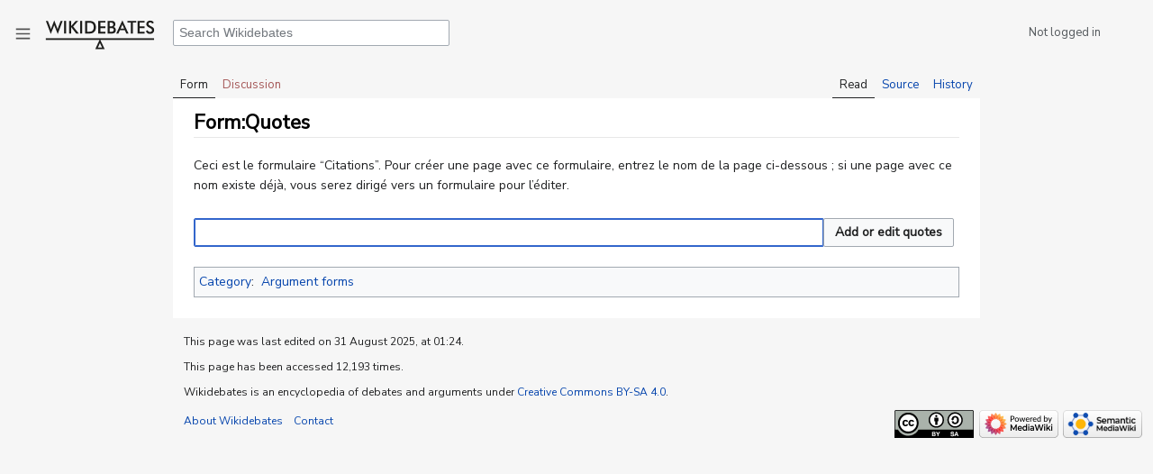

--- FILE ---
content_type: text/html; charset=UTF-8
request_url: https://en.wikidebates.org/wiki/Form:Quotes
body_size: 6510
content:

<!DOCTYPE html>
<html class="client-nojs" lang="en" dir="ltr">
<head>
<meta charset="UTF-8"/>
<title>Form:Quotes - Wikidebates</title>
<script>document.documentElement.className="client-js";RLCONF={"wgBreakFrames":!1,"wgSeparatorTransformTable":["",""],"wgDigitTransformTable":["",""],"wgDefaultDateFormat":"dmy","wgMonthNames":["","January","February","March","April","May","June","July","August","September","October","November","December"],"wgRequestId":"09e921b96afbaac0fffbdf5c","wgCSPNonce":!1,"wgCanonicalNamespace":"Form","wgCanonicalSpecialPageName":!1,"wgNamespaceNumber":106,"wgPageName":"Form:Quotes","wgTitle":"Quotes","wgCurRevisionId":10093,"wgRevisionId":10093,"wgArticleId":441,"wgIsArticle":!0,"wgIsRedirect":!1,"wgAction":"view","wgUserName":null,"wgUserGroups":["*"],"wgCategories":["Argument forms"],"wgPageContentLanguage":"en","wgPageContentModel":"wikitext","wgRelevantPageName":"Form:Quotes","wgRelevantArticleId":441,"wgIsProbablyEditable":!0,"wgRelevantPageIsProbablyEditable":!0,"wgRestrictionEdit":[],"wgRestrictionMove":[],"wgPageFormsTargetName":null,"wgPageFormsAutocompleteValues":[],
"wgPageFormsAutocompleteOnAllChars":!1,"wgPageFormsFieldProperties":[],"wgPageFormsCargoFields":[],"wgPageFormsDependentFields":[],"wgPageFormsCalendarValues":[],"wgPageFormsCalendarParams":[],"wgPageFormsCalendarHTML":null,"wgPageFormsGridValues":[],"wgPageFormsGridParams":[],"wgPageFormsContLangYes":null,"wgPageFormsContLangNo":null,"wgPageFormsContLangMonths":[],"wgPageFormsHeightForMinimizingInstances":-1,"wgPageFormsShowOnSelect":[],"wgPageFormsScriptPath":"/w/extensions/PageForms","edgValues":null,"wgPageFormsEDSettings":null,"wgAmericanDates":!1,"wgMFDisplayWikibaseDescriptions":{"search":!1,"nearby":!1,"watchlist":!1,"tagline":!1},"wgMediaViewerOnClick":!0,"wgMediaViewerEnabledByDefault":!0,"wgVisualEditor":{"pageLanguageCode":"en","pageLanguageDir":"ltr","pageVariantFallbacks":"en"},"srfFilteredConfig":null,"wgEditSubmitButtonLabelPublish":!1};RLSTATE={"site.styles":"ready","noscript":"ready","user.styles":"ready","user":"ready","user.options":
"loading","skins.vector.styles":"ready","mediawiki.ui.icon":"ready","skins.vector.icons":"ready","ext.smw.style":"ready","ext.smw.tooltip.styles":"ready","ext.visualEditor.desktopArticleTarget.noscript":"ready","ext.srf.styles":"ready","ext.DarkMode.styles":"ready"};RLPAGEMODULES=["ext.pageforms.forminput","site","mediawiki.page.startup","mediawiki.page.ready","skins.vector.js","ext.visualEditor.desktopArticleTarget.init","ext.visualEditor.targetLoader","ext.DarkMode"];</script>
<script>(RLQ=window.RLQ||[]).push(function(){mw.loader.implement("user.options@1hzgi",function($,jQuery,require,module){/*@nomin*/mw.user.tokens.set({"patrolToken":"+\\","watchToken":"+\\","csrfToken":"+\\"});
});});</script>
<link rel="stylesheet" href="/w/load.php?lang=en&amp;modules=ext.DarkMode.styles%7Cext.smw.style%7Cext.smw.tooltip.styles%7Cext.srf.styles%7Cext.visualEditor.desktopArticleTarget.noscript%7Cmediawiki.ui.icon%7Cskins.vector.icons%2Cstyles&amp;only=styles&amp;skin=vector"/>
<script async="" src="/w/load.php?lang=en&amp;modules=startup&amp;only=scripts&amp;raw=1&amp;skin=vector"></script>
<meta name="ResourceLoaderDynamicStyles" content=""/>
<link rel="stylesheet" href="/w/load.php?lang=en&amp;modules=site.styles&amp;only=styles&amp;skin=vector"/>
<meta name="generator" content="MediaWiki 1.35.14"/>
<meta name="google-site-verification" content="76d1055d3ec815c"/>
<link rel="alternate" type="application/rdf+xml" title="Form:Quotes" href="/w/index.php?title=Special:ExportRDF/Form:Quotes&amp;xmlmime=rdf"/>
<link rel="alternate" type="application/x-wiki" title="Edit" href="/w/index.php?title=Form:Quotes&amp;action=edit"/>
<link rel="edit" title="Edit" href="/w/index.php?title=Form:Quotes&amp;action=edit"/>
<link rel="apple-touch-icon" href="/w/resources/assets/apple-touch-icon.png"/>
<link rel="shortcut icon" href="/w/resources/assets/favicon.svg"/>
<link rel="search" type="application/opensearchdescription+xml" href="/w/opensearch_desc.php" title="Wikidebates (en)"/>
<link rel="EditURI" type="application/rsd+xml" href="https://en.wikidebates.org/w/api.php?action=rsd"/>
<link rel="license" href="/wiki/Wikidebates:Copyrights"/>
<meta property="og:title" content="Form:Quotes - Wikidebates"/>
<meta property="og:site_name" content="Wikidebates"/>
<meta property="og:url" content="https://en.wikidebates.org/wiki/Form:Quotes"/>
<meta property="og:image" content="https://en.wikidebates.org/w/resources/assets/logo-Wikidebates.svg"/>
<meta property="article:modified_time" content="2025-08-31T01:24:21Z"/>
<meta property="article:published_time" content="2025-08-31T01:24:21Z"/>
<meta property="twitter:site" content="@Wikidebats"/>
<meta property="twitter:title" content="Form:Quotes - Wikidebates"/>
<meta property="twitter:image" content="https://en.wikidebates.org/w/resources/assets/logo-Wikidebates.svg"/>
<meta property="twitter:card" content="summary_large_image"/>
<script type="application/ld+json">{"@context":"http:\/\/schema.org","@type":"article","name":"Form:Quotes - Wikidebates","headline":"Form:Quotes - Wikidebates","mainEntityOfPage":"Form:Quotes","identifier":"https:\/\/en.wikidebates.org\/wiki\/Form:Quotes","url":"https:\/\/en.wikidebates.org\/wiki\/Form:Quotes","dateModified":"2025-08-31T01:24:21Z","datePublished":"2025-08-31T01:24:21Z","image":{"@type":"ImageObject","url":"https:\/\/en.wikidebates.org\/w\/resources\/assets\/logo-Wikidebates.svg"},"author":{"@type":"Organization","name":"Wikidebates","url":"https:\/\/en.wikidebates.org","logo":{"@type":"ImageObject","url":"https:\/\/en.wikidebates.org\/w\/resources\/assets\/logo-Wikidebates.svg","caption":"Wikidebates"}},"publisher":{"@type":"Organization","name":"Wikidebates","url":"https:\/\/en.wikidebates.org","logo":{"@type":"ImageObject","url":"https:\/\/en.wikidebates.org\/w\/resources\/assets\/logo-Wikidebates.svg","caption":"Wikidebates"}},"potentialAction":{"@type":"SearchAction","target":"https:\/\/en.wikidebates.org\/w\/index.php?title=Special:Search&search={search_term}","query-input":"required name=search_term"}}</script>
<!--[if lt IE 9]><script src="/w/resources/lib/html5shiv/html5shiv.js"></script><![endif]-->
</head>
<body class="mediawiki ltr sitedir-ltr mw-hide-empty-elt ns-106 ns-subject mw-editable page-Form_Quotes rootpage-Form_Quotes skin-vector action-view minerva--history-page-action-enabled">

<div class="mw-page-container">
	<div class="mw-page-container-inner">

<div id="mw-page-base" class="mw-header-placeholder noprint"></div>

<input
	type="checkbox"
	id="mw-sidebar-checkbox"
	class="mw-checkbox-hack-checkbox"
	>

<div class="mw-workspace-container">
	<div class="mw-content-container">
<!-- Please do not use role attribute as CSS selector, it is deprecated. -->
<main id="content" class="mw-body" role="main">
	<a id="top"></a>
	<div id="siteNotice" class="mw-body-content"></div>
	<div class="mw-indicators mw-body-content">
	</div>
	<h1 id="firstHeading" class="firstHeading" lang="en">Form:Quotes</h1>
	<div id="bodyContent" class="mw-body-content">
		<div id="siteSub" class="noprint">From Wikidebates</div>
		<div id="contentSub"></div>
		<div id="contentSub2"></div>
		
		<div id="jump-to-nav"></div>
		<a class="mw-jump-link" href="#mw-sidebar-button">Jump to navigation</a>
		<a class="mw-jump-link" href="#searchInput">Jump to search</a>
		<div id="mw-content-text" lang="en" dir="ltr" class="mw-content-ltr"><div class="mw-parser-output"><p>Ceci est le formulaire “Citations”.
Pour créer une page avec ce formulaire, entrez le nom de la page ci-dessous&#160;;
si une page avec ce nom existe déjà, vous serez dirigé vers un formulaire pour l’éditer.
</p>
	<form name="createbox" action="/wiki/Special:FormStart" method="get" class="pfFormInput"><p><input type="hidden" value="Quotes" name="form" /></p><div class="pfFormInputWrapper" data-size="100" data-autofocus="1" id="input_1" data-autocomplete-settings="Arguments" data-autocomplete-data-type="category" data-button-label="Add or edit quotes"></div><p class="mw-empty-elt"></p></form>

<!-- 
NewPP limit report
Cached time: 20260113080154
Cache expiry: 2592000
Dynamic content: false
Complications: []
[SMW] In‐text annotation parser time: 0.003 seconds
CPU time usage: 0.012 seconds
Real time usage: 0.012 seconds
Preprocessor visited node count: 9/2000000
Post‐expand include size: 26/20971520 bytes
Template argument size: 0/20971520 bytes
Highest expansion depth: 2/80
Expensive parser function count: 0/198
Unstrip recursion depth: 0/20
Unstrip post‐expand size: 357/5000000 bytes
ExtLoops count: 0
-->
<!--
Transclusion expansion time report (%,ms,calls,template)
100.00%    0.000      1 -total
-->

<!-- Saved in parser cache with key enwikidebates:pcache:idhash:441-0!canonical and timestamp 20260113080154 and revision id 10093
 -->
</div></div><div class="printfooter">Retrieved from "<a dir="ltr" href="https://en.wikidebates.org/w/index.php?title=Form:Quotes&amp;oldid=10093">https://en.wikidebates.org/w/index.php?title=Form:Quotes&amp;oldid=10093</a>"</div>
		<div id="catlinks" class="catlinks" data-mw="interface"><div id="mw-normal-catlinks" class="mw-normal-catlinks"><a href="/wiki/Special:Categories" title="Special:Categories">Category</a>: <ul><li><a href="/wiki/Category:Argument_forms" title="Category:Argument forms">Argument forms</a></li></ul></div></div>
	</div>
</main>

	</div> 
</div> 

<header class="mw-header">
	<label
		id="mw-sidebar-button"
		class="mw-checkbox-hack-button mw-ui-icon mw-ui-icon-element"
		for="mw-sidebar-checkbox"
		role="button"
		aria-controls="mw-panel"
		data-event-name="ui.sidebar"
		tabindex="0">
		Toggle sidebar
	</label>
	<div class="mw-workspace-container mw-sidebar-container">
		
<div id="mw-panel" class="mw-sidebar">
	<!-- Please do not use role attribute as CSS selector, it is deprecated. -->
<nav id="p-navigation" class="vector-menu vector-menu-portal portal portal-first" aria-labelledby="p-navigation-label" role="navigation" 
	 >
	<h3 id="p-navigation-label">
		<span>Navigation</span>
	</h3>
	<!-- Please do not use the .body class, it is deprecated. -->
	<div class="body vector-menu-content">
		<!-- Please do not use the .menu class, it is deprecated. -->
		<ul class="vector-menu-content-list"><li id="n-All-debates"><a href="/wiki/Category:Debates">All debates</a></li><li id="n-Random-debate"><a href="/wiki/Special:RandomInCategory/Debates">Random debate</a></li><li id="n-Creating-a-debate"><a href="/wiki/Help:Creating_a_debate">Creating a debate</a></li><li id="n-recentchanges"><a href="/wiki/Special:RecentChanges" title="A list of recent changes in the wiki [r]" accesskey="r">Recent changes</a></li></ul>
		
	</div>
</nav>


	<!-- Please do not use role attribute as CSS selector, it is deprecated. -->
<nav id="p-About" class="vector-menu vector-menu-portal portal" aria-labelledby="p-About-label" role="navigation" 
	 >
	<h3 id="p-About-label">
		<span>About</span>
	</h3>
	<!-- Please do not use the .body class, it is deprecated. -->
	<div class="body vector-menu-content">
		<!-- Please do not use the .menu class, it is deprecated. -->
		<ul class="vector-menu-content-list"><li id="n-About-Wikidebates"><a href="/wiki/Wikidebates:About">About Wikidebates</a></li><li id="n-Founding-Principles"><a href="/wiki/Wikidebates:Founding_Principles">Founding Principles</a></li><li id="n-Contact-us"><a href="/wiki/Special:Contact">Contact us</a></li></ul>
		
	</div>
</nav>

<!-- Please do not use role attribute as CSS selector, it is deprecated. -->
<nav id="p-Texts" class="vector-menu vector-menu-portal portal" aria-labelledby="p-Texts-label" role="navigation" 
	 >
	<h3 id="p-Texts-label">
		<span>Texts</span>
	</h3>
	<!-- Please do not use the .body class, it is deprecated. -->
	<div class="body vector-menu-content">
		<!-- Please do not use the .menu class, it is deprecated. -->
		<ul class="vector-menu-content-list"><li id="n-Democracy&#039;s-Missing-Link"><a href="/wiki/Wikidebates:Democracy%27s_Missing_Link">Democracy's Missing Link</a></li><li id="n-What-is-Methodical-Debate?"><a href="/wiki/Wikidebates:What_is_Methodical_Debate%3F">What is Methodical Debate?</a></li><li id="n-Beyond-Complexity"><a href="/wiki/Wikidebates:Beyond_Complexity">Beyond Complexity</a></li><li id="n-The-21st-Century-Agora"><a href="/wiki/Wikidebates:The_21st_Century_Agora">The 21st Century Agora</a></li></ul>
		
	</div>
</nav>

<!-- Please do not use role attribute as CSS selector, it is deprecated. -->
<nav id="p-tb" class="vector-menu vector-menu-portal portal" aria-labelledby="p-tb-label" role="navigation" 
	 >
	<h3 id="p-tb-label">
		<span>Tools</span>
	</h3>
	<!-- Please do not use the .body class, it is deprecated. -->
	<div class="body vector-menu-content">
		<!-- Please do not use the .menu class, it is deprecated. -->
		<ul class="vector-menu-content-list"><li id="t-whatlinkshere"><a href="/wiki/Special:WhatLinksHere/Form:Quotes" title="A list of all wiki pages that link here [j]" accesskey="j">What links here</a></li><li id="t-recentchangeslinked"><a href="/wiki/Special:RecentChangesLinked/Form:Quotes" rel="nofollow" title="Recent changes in pages linked from this page [k]" accesskey="k">Related changes</a></li><li id="t-specialpages"><a href="/wiki/Special:SpecialPages" title="A list of all special pages [q]" accesskey="q">Special pages</a></li><li id="t-print"><a href="javascript:print();" rel="alternate" title="Printable version of this page [p]" accesskey="p">Printable version</a></li><li id="t-permalink"><a href="/w/index.php?title=Form:Quotes&amp;oldid=10093" title="Permanent link to this revision of the page">Permanent link</a></li><li id="t-info"><a href="/w/index.php?title=Form:Quotes&amp;action=info" title="More information about this page">Page information</a></li></ul>
		
	</div>
</nav>


	
</div>

	</div>
	<a href="/wiki/Wikidebates:Main_Page" class="mw-logo">
		<img class="mw-logo-icon" src="/w/resources/assets/logo-Wikidebates.svg" alt=""
			aria-hidden="true" height="50" width="50">
		<span class="mw-logo-container">
			<img class="mw-logo-wordmark" alt="Wikidebates"
				src="" width="" height="36">
		</span>
	</a>
</header>

<div id="mw-navigation">
	<h2>Navigation menu</h2>
	<div id="mw-head">
		<!-- Please do not use role attribute as CSS selector, it is deprecated. -->
<nav id="p-personal" class="vector-menu" aria-labelledby="p-personal-label" role="navigation" 
	 >
	<h3 id="p-personal-label">
		<span>Personal tools</span>
	</h3>
	<!-- Please do not use the .body class, it is deprecated. -->
	<div class="body vector-menu-content">
		<!-- Please do not use the .menu class, it is deprecated. -->
		<ul class="vector-menu-content-list"><li id="pt-anonuserpage">Not logged in</li><li id="pt-anontalk"><a href="/wiki/Special:MyTalk" title="Discussion about edits from this IP address [n]" accesskey="n">Talk</a></li><li id="pt-darkmode-toggle"><a href="#" class="darkmode-link">Dark mode</a></li><li id="pt-anoncontribs"><a href="/wiki/Special:MyContributions" title="A list of edits made from this IP address [y]" accesskey="y">Contributions</a></li><li id="pt-createaccount"><a href="/w/index.php?title=Special:CreateAccount&amp;returnto=Form%3AQuotes" title="You are encouraged to create an account and log in; however, it is not mandatory">Create account</a></li><li id="pt-login"><a href="/w/index.php?title=Special:UserLogin&amp;returnto=Form%3AQuotes" title="You are encouraged to log in; however, it is not mandatory [o]" accesskey="o">Log in</a></li></ul>
		
	</div>
</nav>


		<div class="mw-content-container mw-article-toolbar-container">
			<div id="left-navigation">
				<!-- Please do not use role attribute as CSS selector, it is deprecated. -->
<nav id="p-namespaces" class="vector-menu vector-menu-tabs vectorTabs" aria-labelledby="p-namespaces-label" role="navigation" 
	 >
	<h3 id="p-namespaces-label">
		<span>Namespaces</span>
	</h3>
	<!-- Please do not use the .body class, it is deprecated. -->
	<div class="body vector-menu-content">
		<!-- Please do not use the .menu class, it is deprecated. -->
		<ul class="vector-menu-content-list"><li id="ca-nstab-form" class="selected"><a href="/wiki/Form:Quotes">Form</a></li><li id="ca-talk" class="new"><a href="/w/index.php?title=Form_talk:Quotes&amp;action=edit&amp;redlink=1" rel="discussion" title="Discussion about the article (page does not exist) [t]" accesskey="t">Discussion</a></li></ul>
		
	</div>
</nav>


				<!-- Please do not use role attribute as CSS selector, it is deprecated. -->
<nav id="p-variants" class="vector-menu-empty emptyPortlet vector-menu vector-menu-dropdown vectorMenu" aria-labelledby="p-variants-label" role="navigation" 
	 >
	<input type="checkbox" class="vector-menu-checkbox vectorMenuCheckbox" aria-labelledby="p-variants-label" />
	<h3 id="p-variants-label">
		<span>Variants</span>
	</h3>
	<!-- Please do not use the .body class, it is deprecated. -->
	<div class="body vector-menu-content">
		<!-- Please do not use the .menu class, it is deprecated. -->
		<ul class="menu vector-menu-content-list"></ul>
		
	</div>
</nav>


			</div>
			<div id="right-navigation">
				<!-- Please do not use role attribute as CSS selector, it is deprecated. -->
<nav id="p-views" class="vector-menu vector-menu-tabs vectorTabs" aria-labelledby="p-views-label" role="navigation" 
	 >
	<h3 id="p-views-label">
		<span>Views</span>
	</h3>
	<!-- Please do not use the .body class, it is deprecated. -->
	<div class="body vector-menu-content">
		<!-- Please do not use the .menu class, it is deprecated. -->
		<ul class="vector-menu-content-list"><li id="ca-view" class="collapsible selected"><a href="/wiki/Form:Quotes">Read</a></li><li id="ca-edit" class="collapsible"><a href="/w/index.php?title=Form:Quotes&amp;action=edit" title="Edit this page [e]" accesskey="e">Source</a></li><li id="ca-history" class="collapsible"><a href="/w/index.php?title=Form:Quotes&amp;action=history" title="Past revisions of this page [h]" accesskey="h">History</a></li></ul>
		
	</div>
</nav>


				<!-- Please do not use role attribute as CSS selector, it is deprecated. -->
<nav id="p-cactions" class="vector-menu-empty emptyPortlet vector-menu vector-menu-dropdown vectorMenu" aria-labelledby="p-cactions-label" role="navigation" 
	 >
	<input type="checkbox" class="vector-menu-checkbox vectorMenuCheckbox" aria-labelledby="p-cactions-label" />
	<h3 id="p-cactions-label">
		<span>More</span>
	</h3>
	<!-- Please do not use the .body class, it is deprecated. -->
	<div class="body vector-menu-content">
		<!-- Please do not use the .menu class, it is deprecated. -->
		<ul class="menu vector-menu-content-list"></ul>
		
	</div>
</nav>


				<div id="p-search" role="search">
	<h3 >
		<label for="searchInput">Search</label>
	</h3>
	<form action="/w/index.php" id="searchform">
		<div id="simpleSearch">
			<input type="search" name="search" placeholder="Search Wikidebates" title="Search Wikidebates [f]" accesskey="f" id="searchInput"/>
			<input type="hidden" name="title" value="Special:Search">
			<input type="submit" name="fulltext" value="Search" title="Search the pages for this text" id="mw-searchButton" class="searchButton mw-fallbackSearchButton"/>
			<input type="submit" name="go" value="Go" title="Go to a page with this exact name if it exists" id="searchButton" class="searchButton"/>
		</div>
	</form>
</div>

			</div>
		</div>
	</div>
</div>

<div class="mw-workspace-container mw-footer-container">
	<div class="mw-content-container">
		
<footer id="footer" class="mw-footer" role="contentinfo" >
	<ul id="footer-info" >
		<li id="footer-info-lastmod"> This page was last edited on 31 August 2025, at 01:24.</li>
		<li id="footer-info-viewcount">This page has been accessed 12,193 times.</li>
		<li id="footer-info-copyright">Wikidebates is an encyclopedia of debates and arguments under <a href="/wiki/Wikidebates:Copyrights" title="Wikidebates:Copyrights">Creative Commons BY-SA 4.0</a>.</li>
	</ul>
	<ul id="footer-places" >
		<li id="footer-places-privacy"><a href="/wiki/Wikidebates:Privacy_policy" title="Wikidebates:Privacy policy">Privacy policy</a></li>
		<li id="footer-places-about"><a href="/wiki/Wikidebates:About" title="Wikidebates:About">About Wikidebates</a></li>
		<li id="footer-places-disclaimer"><a href="/wiki/Wikidebates:General_disclaimer" title="Wikidebates:General disclaimer">Disclaimers</a></li>
		<li id="footer-places-mobileview"><a href="https://en.wikidebates.org/w/index.php?title=Form:Quotes&amp;mobileaction=toggle_view_mobile" class="noprint stopMobileRedirectToggle">Mobile view</a></li>
		<li id="footer-places-contact"><a href="https://en.wikidebates.org/wiki/Special:Contact">Contact</a></li>
	</ul>
	<ul id="footer-icons" class="noprint">
		<li id="footer-copyrightico"><a href="https://en.wikidebats.org/wiki/Wikidebates:Copyrights" target="_blank"><img src="/w/resources/assets/licenses/cc-by-sa.svg" alt="Creative Commons BY-SA 4.0" width="88" height="31" loading="lazy"/></a></li>
		<li id="footer-poweredbyico"><a href="https://www.mediawiki.org/" target="_blank"><img src="/w/resources/assets/poweredby_mediawiki_88x31.png" alt="Powered by MediaWiki" srcset="/w/resources/assets/poweredby_mediawiki_132x47.png 1.5x, /w/resources/assets/poweredby_mediawiki_176x62.png 2x" width="88" height="31" loading="lazy"/></a><a href="https://www.semantic-mediawiki.org/wiki/Semantic_MediaWiki" target="_blank"><img src="/w/extensions/SemanticMediaWiki/res/smw/logo_footer.png" alt="Powered by Semantic MediaWiki" class="smw-footer" width="88" height="31" loading="lazy"/></a></li>
	</ul>
	<div style="clear: both;"></div>
</footer>

	</div>
</div>
	</div> 
</div> 


<script>(RLQ=window.RLQ||[]).push(function(){mw.config.set({"wgPageParseReport":{"smw":{"limitreport-intext-parsertime":0.003},"limitreport":{"cputime":"0.012","walltime":"0.012","ppvisitednodes":{"value":9,"limit":2000000},"postexpandincludesize":{"value":26,"limit":20971520},"templateargumentsize":{"value":0,"limit":20971520},"expansiondepth":{"value":2,"limit":80},"expensivefunctioncount":{"value":0,"limit":198},"unstrip-depth":{"value":0,"limit":20},"unstrip-size":{"value":357,"limit":5000000},"timingprofile":["100.00%    0.000      1 -total"]},"loops":{"limitreport-count-unlimited":[0]},"cachereport":{"timestamp":"20260113080154","ttl":2592000,"transientcontent":false}}});});</script>
<script>
  (function(i,s,o,g,r,a,m){i['GoogleAnalyticsObject']=r;i[r]=i[r]||function(){
  (i[r].q=i[r].q||[]).push(arguments)},i[r].l=1*new Date();a=s.createElement(o),
  m=s.getElementsByTagName(o)[0];a.async=1;a.src=g;m.parentNode.insertBefore(a,m)
  })(window,document,'script','//www.google-analytics.com/analytics.js','ga');

  ga('create', 'UA-89254045-1', 'auto');
  ga('send', 'pageview');

</script>

<script>(RLQ=window.RLQ||[]).push(function(){mw.config.set({"wgBackendResponseTime":206});});</script><script defer src="https://static.cloudflareinsights.com/beacon.min.js/vcd15cbe7772f49c399c6a5babf22c1241717689176015" integrity="sha512-ZpsOmlRQV6y907TI0dKBHq9Md29nnaEIPlkf84rnaERnq6zvWvPUqr2ft8M1aS28oN72PdrCzSjY4U6VaAw1EQ==" data-cf-beacon='{"version":"2024.11.0","token":"8d29b0ba3f634e3ca65b5a353e2ea67e","r":1,"server_timing":{"name":{"cfCacheStatus":true,"cfEdge":true,"cfExtPri":true,"cfL4":true,"cfOrigin":true,"cfSpeedBrain":true},"location_startswith":null}}' crossorigin="anonymous"></script>
</body><!-- Cached/compressed 20260113080154 -->
</html>


--- FILE ---
content_type: text/css; charset=utf-8
request_url: https://en.wikidebates.org/w/load.php?lang=en&modules=site.styles&only=styles&skin=vector
body_size: 8780
content:
@import url(https://fonts.googleapis.com/css2?family=Nunito+Sans&display=swap);body,.mw-body h1,.mw-body-content h1,.mw-body-content h2{font-family:'Nunito Sans',sans-serif}.colonnes{display:flex;width:100%;margin:1em 0;gap:1rem}.colonne-gauche,.colonne-droite{margin-top:1.5em;flex:1;display:flex;flex-direction:column}.colonnes-3{width:32%;padding:0 2% 0 0}@media screen and (max-width:600px){.colonne-gauche{width:100%}.colonne-droite{width:100%}}.bandeau{text-align:left;margin:12px 1.5% 12px;border-style:solid;border-width:0 0 0 10px;padding:2px 10px;border-color:#77ccff;background-color:#f9f9f9;font-size:90%}.bandeau-orange{border-color:#ff8822 !important;background-color:#ffeeddc7}.bandeau-rouge{border-color:#aa0044;background-color:#ffcccc}.bandeau-vert{border-color:#02a68f}.bandeau table{background-color:transparent }.bandeau-icone{vertical-align:middle;text-align:center;min-width:45px;padding-right:10px}.bandeau-titre{font-size:1em;line-height:1.4em;margin-bottom:0.5em}div.bandeau-section{position:relative;display:block;margin:0.5em;font-size:90%;border-style:solid;border-width:1px 0;padding:2px 0 2px 0px;text-align:left;border-color:#e7e7e7;background-color:#fdfdfd}div.bandeau-section table{margin:-2px 0 -2px 0}.bandeau-avertissement{display:inline-flex;margin:0 0 .4em 0;font-size:95%;overflow:hidden;border-style:solid;border-width:1px 0;padding:1px 0.25em 1px 6px;text-align:left;font-family:'Linux Libertine','Georgia','Times',serif;border-color:#ff8822;background-color:#ffeeddc7}.bandeau-{border-color:#ff8822;background-color:#fbfbfb}.bandeau-avertissement a{display:contents}.boite-info{background-color:#f8f9fc;padding:1em 1.5em;overflow-wrap:break-word;overflow:hidden}body.action-view.page-Wikidébats_Accueil #firstHeading,body.action-view.page-Wikidebates_Main_Page #firstHeading{position:absolute;top:-5000px}.page-Wikidébats_Accueil #contentSub,.page-Wikidebates_Main_Page #contentSub{margin:-0.5em 0 1em 0em}.bienvenue-accueil{margin-bottom:0.25em}.portail-gauche{display:flex;flex-direction:column;width:50%;float:left}.portail-droite{display:flex;flex-direction:column;width:47%;float:right}.portail-gauche ul{margin-top:0}.cadre-accueil{margin:0em 1em 1em 0.5em}.encadre-accueil{margin-top:0.75em}.bloc-accueil{margin-top:0.5em;padding:0 0.5em}.bandeau-section.portail-debats{margin-top:0.75em}.page-Wikidébats_Bistro #ca-talk{display:none}.ns-0 .contenu-argument-pour,.ns-0 .contenu-argument-contre{margin:0.5em 0 2.5em -0.75em;padding-left:30px}.ns-3100 .contenu-argument-pour,.ns-3100 .contenu-argument-contre{margin:0 !important;padding-left:30px}.contenu-argument-pour{border-left:1px solid #4dc2b1}.contenu-argument-contre{border-left:1px solid #e98495}.contenu-argument{margin-top:1em}.bouton-ajouter{margin-top:2.25em !important}.bouton-ajouter .oo-ui-buttonElement-framed.oo-ui-widget-enabled.oo-ui-flaggedElement-progressive > .oo-ui-buttonElement-button{color:#202122}.bouton-ajouter .oo-ui-image-progressive.oo-ui-icon-next,.mw-ui-icon-next-progressive::before{background-image:linear-gradient(transparent,transparent),url("data:image/svg+xml,%3Csvg xmlns=%22http://www.w3.org/2000/svg%22 width=%2220%22 height=%2220%22 viewBox=%220 0 20 20%22%3E%3Ctitle%3Eadd%3C/title%3E%3Cpath d=%22M11 9V4H9v5H4v2h5v5h2v-5h5V9z%22/%3E%3C/svg%3E")}.oo-ui-buttonElement-framed.oo-ui-iconElement.oo-ui-labelElement > .oo-ui-buttonElement-button > .oo-ui-iconElement-icon,.oo-ui-buttonElement-framed.oo-ui-iconElement.oo-ui-indicatorElement > .oo-ui-buttonElement-button > .oo-ui-iconElement-icon{min-width:15px}.aucun-contenu{margin:0.85em 0 0 1em;font-size:90%}.liste-arguments .aucun-contenu{margin-top:2em;margin-bottom:-1em}.modifier-section a,.modifier-rubrique a,.modifier-argument a{display:inline-block !important;white-space:nowrap;width:22px;height:22px;vertical-align:middle;background-image:linear-gradient(transparent,transparent),url(https://en.wikidebates.org/w/images/fr/b/ba/Modifier.svg);background-repeat:no-repeat;background-position:center;background-size:15px 15px;cursor:pointer;font-size:0}.modifier-section,.modifier-argument,.modifier-rubrique{padding-left:4px}#bouton-modifier-categories{padding-left:0}.modifier-section a:active,.modifier-rubrique a:active,.modifier-argument a:active{outline:2px solid #3366cc}.modifier-section a:hover,.modifier-rubrique a:hover,.modifier-argument a:hover{transform:scale(1.03)}.modifier-argument a:focus{background-color:#e5e5e5;padding:1px}#bouton-modifier-interlangue.modifier-rubrique a{background-size:11px 11px;padding-left:0}#bouton-modifier-categories a{padding-left:0}.ns-0 .argument-expandable-title:not(.expanded) .modifier-argument{display:none}.argument-expandable-title{position:relative}.modifier-dropdown{display:block;position:absolute;top:100%;right:0;background-color:#fff;border:1px solid #ccc;padding:4px 5px;margin-top:1px;box-shadow:0 2px 5px rgba(0,0,0,0.15);z-index:1000;border-radius:4px;min-width:166px}.modifier-dropdown span{display:block;margin:3px 0}.modifier-dropdown a{display:block;padding:6px 10px;text-decoration:none;transition:background-color 0.2s,color 0.2s;font-weight:normal;font-size:14px}img.picto-dropdown{max-width:14px;max-height:17px;margin-right:10px;vertical-align:middle;opacity:0.75}.titre-sous-arguments{font-size:105%;font-weight:bold;margin-top:1.25em;margin-bottom:0.5em}.titre-colonne{font-size:110%;margin:1em 0 -0.5em 0}.pictogramme{margin:0 0.6em 0 0.25em;position:relative;bottom:1px}.aucune-reference{margin:0.25em 0.5em 0 0.5em;font-size:90%}.bandeau-en-tete{padding-bottom:.5em;margin-bottom:.5em;margin-top:0;background:white;border-bottom:1px #e7e7e7 solid}blockquote{quotes:"" "";padding-left:20px;padding-right:8px;border-style:solid;border-color:#ccc;border-width:0;border-left-width:5px;font-family:'Linux Libertine','Georgia','Times',serif;font-size:1.15em;margin:1em 0}blockquote .bandeau-avertissement{font-size:82% !important}.reference-citation{text-align:right;font-family:'Linux Libertine','Georgia','Times',serif}.masquer-externe a.external.text{background:none;padding-right:0}.bouton-ajouter-reference{margin-top:0.25em}.contenu-argument.premier-niveau blockquote:first-child{margin-top:-0.5em}.page-detaillee{margin:0.75em 0 1em 0.4em;padding:2px 0.25em 2px 0px;font-size:80%;border-style:solid;border-width:1px 0;border-color:#e7e7e7}.argument-vide{font-size:90%}.quotes-expandable-button{cursor:pointer;color:#36c;margin-top:0.25em;font-size:95%}.quotes-content-drop.show{display:inline}.more-content-button{cursor:pointer;color:#36c;margin-top:0.5em;font-size:95%}.more-content-drop.show{display:inline}.liste-arguments .argument-expandable-title{margin-top:2em;font-weight:bold;color:inherit;cursor:pointer;display:inline-block}.liste-arguments .argument-expandable-title.level-1{font-size:120%}.liste-arguments .argument-expandable-title.level-sup{font-size:100%}.argument-expandable-title::before{background:linear-gradient(transparent,transparent),url(//fr.wikidebates.org/w/images/fr/3/38/Expand.svg) no-repeat scroll left center transparent;content:'';display:inline-block;height:10px;cursor:pointer;opacity:0.95}.argument-expandable-title.level-1::before{background-size:13px;width:22px}.argument-expandable-title.level-sup::before{background-size:11px;width:18px}.argument-expandable-title.expanded::before{transform:scaleY(-1)}.argument-expandable-title.open{color:#202122b2}.argument-expandable-title:hover{text-decoration:underline}.argument-content-wrapper{margin:0 18px}.aucun-argument{margin:2.25em 0.25em 0 1em;font-size:90%}.ns-3100 .aucun-argument{margin-bottom:1.5em}.ns-3100 .argument-content-wrapper{margin-top:1em !important}.colonnes.inline .colonne-gauche,.colonnes.inline .colonne-droite{width:100%}.colonnes.inline{display:inline-block;margin-bottom:0}.NavFramex{padding:0.25em 0.5em 0.5em 0.75em;flex:1;display:flex;flex-direction:column}.NavHead{font-size:101%;padding-bottom:0.25em}.NavContent{flex:1}.resume .thumb.tright{float:none;margin:0.5em 0}.titre-references{margin-top:0 !important}.contenu-references{margin:1em 0 0 1.5em}.gallery.mw-gallery-traditional{margin-top:1em}div.floatleft{margin-bottom:0}.hover-content-wrapper{position:absolute;background-color:#fff;padding:.25em .5em .25em .75em;text-align:initial;word-break:break-word;overflow-y:auto;border:2px solid #ebebeb;border-radius:calc(.3em - 1px);display:none;z-index:2;overflow:visible;font-style:normal;font-size:90%;box-shadow:0 15px 45px -10px rgba(0,0,0,0.3)}.hover-content-wrapper.show{display:flex}li .hover-content-wrapper{margin-left:-1em}.bandeau-section .hover-content-wrapper{right:0}.hover-top{bottom:100%}.popup-placeholder{position:absolute;top:100%;right:0;width:max-content;max-width:43vw;background-color:#fff;padding:.5em .8em;text-align:initial;word-break:break-word;overflow-y:auto;border:1px solid #ebebeb;border-radius:calc(0.25em);-webkit-box-shadow:0 0 10px 4px rgba(0,0,0,0.27);box-shadow:0 0 10px 4px rgba(0,0,0,0.27);display:none;z-index:2;overflow:visible;font-style:normal;font-size:100%}.popup-placeholder.show{display:flex}.bouton-renommer{margin:-1em 0 1em 0}.select2-match-entire{font-weight:normal}.interwikiextract br{display:none}#fil-ariane{width:100%;padding:1em 2em 1em 12em;box-shadow:0 5px 6px 0 rgba(32,33,36,0.28);background:#ffffff url(/w/images/fr/f/fc/Logo-Wikidebats.svg) no-repeat 2em center / 122px}.fil-ariane{float:right;position:relative}#fil-ariane .mw-parser-output{padding-right:14em}.lien-ariane{cursor:pointer;color:#0645ad}.lien-ariane:hover{text-decoration:underline}.titre-ariane a{color:#000}.titre-argument-carte{margin-top:0.1em;cursor:pointer;color:#0645ad;text-indent:19px;font-size:95%}.visited{color:#636}.titre-argument-carte:hover{text-decoration:underline}.resume-modifications{font-size:95%;display:inline;margin-right:1em;color:#3366cc;cursor:pointer}.resume-modifications:hover{text-decoration:underline}.mw-special-FormEdit .editOptions .oo-ui-labelElement-label{font-weight:bold}ul.liste-arguments{list-style:none;margin:-1em 0 0 0}.latest-changes-button.mw-ui-button{max-width:none}.question-FAQ{font-size:84%;line-height:1.2em;margin:0 0 1.5em 1em;color:#54595d;width:auto}.barre-arborescence{font-size:95%;line-height:1.2em;color:#54595d;margin-bottom:1em;width:auto}.entete-utilisateur{font-size:x-small;margin-top:-1em}.bouton-selectionne .oo-ui-buttonElement-button{border:3px solid !important}.bouton-non-selectionne .oo-ui-buttonElement-button{padding:0.546875em 1em !important;border:1px solid #36c !important;background-color:#36c !important;color:#fff !important;font-weight:bold !important;cursor:pointer}.oo-ui-widget.oo-ui-widget-enabled.oo-ui-inputWidget.oo-ui-buttonElement.oo-ui-buttonElement-framed.oo-ui-iconElement.oo-ui-labelElement.oo-ui-flaggedElement-progressive.oo-ui-buttonInputWidget{margin-bottom:0.25em}.ns-3100 .autoevaluation td:nth-child(2){min-width:315px}.jqplot-target{color:#000}.jqplot-data-label::after{content:" %"}.ns-3100 ul.autoevaluation{list-style:none;margin-left:0}.aa-en-tete-aide-largeur{margin-left:10px}.aa-en-tete-aide-droite{float:right;margin:6px}.aa-en-tete-aide-ariane{margin-left:10px}table.formtable th{vertical-align:middle}#pfForm textarea{font-family:sans-serif;font-size:1em;line-height:1.5em}#pfForm .createboxInput{width:-moz-available !important;width:-webkit-fill-available;min-height:2.5em}#pfForm .mandatoryField{width:-moz-available !important;width:-webkit-fill-available;min-height:2.5em}#pfForm input[type="checkbox"]{margin-right:0;margin-left:0.5em}.checkboxLabel{font-size:0.875em;white-space:nowrap}li.select2-search-choice{font-size:0.875em}.champ-texte-formulaire{font-family:serif !important;font-size:100% !important;line-height:1.5}.multipleTemplateInstance{background-color:#f6f6f6;height:unset !important}td.instanceRemove,td.instanceAddAbove{opacity:100}.tippy-tooltip.light-border-theme{max-width:600px !important}.tippy-content-container{max-height:none !important}.tippy-header{display:none}.logo-aide-parametre{background-image:url([data-uri]);background-position:right;background-repeat:no-repeat;background-size:12px;padding-right:17px}.logo-aide{margin-left:0.25em;position:relative;bottom:1px}.champ-requis{background-image:url(//fr.wikidebates.org/w/images/fr/a/a9/Champ-requis.svg);background-repeat:no-repeat;background-position:5px;background-size:13px;padding-right:20px}#form_error_header{margin:1em 0 -0.85em 0 !important}#wpSummary{max-width:none !important}.page-Spécial_RunQuery_Nouveau_titre_d_argument .pf-runquery-formcontent,.page-Special_RunQuery_New_argument_title .pf-runquery-formcontent{display:none}.page-Spécial_RunQuery_Nouveau_titre_d_argument #ooui-1,.page-Special_RunQuery_New_argument_title #ooui-1{display:none}div.pfPageNameWithoutNamespace{width:700px}.action-edit #contentSub,.action-formedit #contentSub{display:none}.mw-abusefilter-diff-context,.mw-abusefilter-diff-multiline td{word-wrap:break-word;max-width:40em}.mwe-pt-snippet{display:none}.ve-ui-mwTemplatePage-description-extra{display:none}.fr-collapsible{margin:2em 0}.fr-collapsible-toggle{background:linear-gradient(transparent,transparent),url(//fr.wikidebates.org/w/images/fr/2/2d/Collapse.svg) no-repeat scroll left center transparent;padding:0 0 0 18px !important;background-size:13px;opacity:0.95;cursor:pointer;border-bottom:dotted 0px !important}.fr-collapsible-toggle-collapsed{background:linear-gradient(transparent,transparent),url(//fr.wikidebates.org/w/images/fr/3/38/Expand.svg) no-repeat scroll left center transparent;background-size:13px;opacity:0.95}.fr-collapsible-toggle .mw-headline-anchor{margin-left:-35px}.fr-collapsible-toggle,.fr-collapsible-toggle-keyboard{outline:0 none}.fr-collapsible-toggle:focus,.fr-collapsible-toggle-keyboard:focus,.fr-collapsible-toggle:hover,.fr-collapsible-toggle-keyboard:hover{text-decoration:underline}.fr-collapsible span.up,.fr-collapsible span.down{color:#0645AD}.fr-collapsible-toggle-expanded span.up{display:none }.fr-collapsible-toggle-collapsed span.down{display:none }.fr-collapsible-group-toogle-all{font-size:12px;font-weight:normal}.fr-collapsible-content{margin:0 18px;display:none}.encadre-section-deroulante{border:1px solid #aaa;border-radius:5px;margin:0 18px;padding:5px 10px}.ns-0 h3.fr-collapsible{margin-bottom:1.5em !important}.rt-tooltip{position:absolute;z-index:100;max-width:350px;background:#fff;color:#222;font-size:13px;line-height:1.5em;border:1px solid #c8ccd1;border-radius:3px;box-shadow:0 15px 45px -10px rgba(0,0,0,0.3);overflow-wrap:break-word}.rt-tooltip.rt-tooltip-insideWindow{z-index:110}.rt-tooltipContent{padding:8px 11px}.rt-tooltip-above .rt-tooltipContent{margin-bottom:-8px;padding-bottom:16px}.rt-tooltip-below .rt-tooltipContent{margin-top:-10px;padding-top:18px}.rt-tooltipTail,.rt-tooltipTail:after{position:absolute;width:12px;height:12px}.rt-tooltipTail{background:#c8ccd1;background:-webkit-linear-gradient(bottom left,#c8ccd1 50%,rgba(0,0,0,0) 50%);background:linear-gradient(to top right,#c8ccd1 50%,rgba(0,0,0,0) 50%)}.rt-tooltipTail:after{content:"";background:#fff;bottom:1px;left:1px}.rt-tooltip-above .rt-tooltipTail{-webkit-transform:rotate(-45deg);transform:rotate(-45deg);-webkit-transform-origin:100% 100%;transform-origin:100% 100%;bottom:0;left:15px}.rt-tooltip-below .rt-tooltipTail{-webkit-transform:rotate(135deg);transform:rotate(135deg);-webkit-transform-origin:0 0;transform-origin:0 0;top:0;left:27px}.rt-settingsLink{background-image:linear-gradient(transparent,transparent),url(data:image/svg+xml,%3C%3Fxml%20version%3D%221.0%22%20encoding%3D%22utf-8%22%3F%3E%0D%0A%3Csvg%20xmlns%3D%22http%3A%2F%2Fwww.w3.org%2F2000%2Fsvg%22%20viewBox%3D%220%200%2024%2024%22%3E%0D%0A%20%20%20%20%3Cpath%20fill%3D%22%23555%22%20d%3D%22M20%2014.5v-2.9l-1.8-.3c-.1-.4-.3-.8-.6-1.4l1.1-1.5-2.1-2.1-1.5%201.1c-.5-.3-1-.5-1.4-.6L13.5%205h-2.9l-.3%201.8c-.5.1-.9.3-1.4.6L7.4%206.3%205.3%208.4l1%201.5c-.3.5-.4.9-.6%201.4l-1.7.2v2.9l1.8.3c.1.5.3.9.6%201.4l-1%201.5%202.1%202.1%201.5-1c.4.2.9.4%201.4.6l.3%201.8h3l.3-1.8c.5-.1.9-.3%201.4-.6l1.5%201.1%202.1-2.1-1.1-1.5c.3-.5.5-1%20.6-1.4l1.5-.3zM12%2016c-1.7%200-3-1.3-3-3s1.3-3%203-3%203%201.3%203%203-1.3%203-3%203z%22%2F%3E%0D%0A%3C%2Fsvg%3E);float:right;cursor:pointer;margin:-4px -4px 0 8px;height:24px;width:24px;border-radius:2px;background-position:center center;background-repeat:no-repeat;background-size:24px 24px}.rt-settingsLink:hover{background-color:#eee}.rt-target{background-color:#def}.rt-enableSelect{font-weight:bold}.rt-settingsFormSeparator{margin:0.85714286em 0}.rt-numberInput.rt-numberInput{width:150px}.rt-tooltipsForCommentsField.rt-tooltipsForCommentsField.rt-tooltipsForCommentsField{margin-top:1.64285714em}.rt-disabledHelp{border-collapse:collapse}.rt-disabledHelp td{padding:0}.rt-disabledNote.rt-disabledNote{vertical-align:bottom;padding-left:0.36em;font-weight:bold}@-webkit-keyframes rt-fade-in-up{0%{opacity:0;-webkit-transform:translate(0,20px);-moz-transform:translate(0,20px);transform:translate(0,20px) }100%{opacity:1;-webkit-transform:translate(0,0);-moz-transform:translate(0,0);transform:translate(0,0) }}@-moz-keyframes rt-fade-in-up{0%{opacity:0;-webkit-transform:translate(0,20px);-moz-transform:translate(0,20px);transform:translate(0,20px) }100%{opacity:1;-webkit-transform:translate(0,0);-moz-transform:translate(0,0);transform:translate(0,0) }}@keyframes rt-fade-in-up{0%{opacity:0;-webkit-transform:translate(0,20px);-moz-transform:translate(0,20px);transform:translate(0,20px) }100%{opacity:1;-webkit-transform:translate(0,0);-moz-transform:translate(0,0);transform:translate(0,0) }}@-webkit-keyframes rt-fade-in-down{0%{opacity:0;-webkit-transform:translate(0,-20px);-moz-transform:translate(0,-20px);transform:translate(0,-20px) }100%{opacity:1;-webkit-transform:translate(0,0);-moz-transform:translate(0,0);transform:translate(0,0) }}@-moz-keyframes rt-fade-in-down{0%{opacity:0;-webkit-transform:translate(0,-20px);-moz-transform:translate(0,-20px);transform:translate(0,-20px) }100%{opacity:1;-webkit-transform:translate(0,0);-moz-transform:translate(0,0);transform:translate(0,0) }}@keyframes rt-fade-in-down{0%{opacity:0;-webkit-transform:translate(0,-20px);-moz-transform:translate(0,-20px);transform:translate(0,-20px) }100%{opacity:1;-webkit-transform:translate(0,0);-moz-transform:translate(0,0);transform:translate(0,0) }}@-webkit-keyframes rt-fade-out-down{0%{opacity:1;-webkit-transform:translate(0,0);-moz-transform:translate(0,0);transform:translate(0,0) }100%{opacity:0;-webkit-transform:translate(0,20px);-moz-transform:translate(0,20px);transform:translate(0,20px) }}@-moz-keyframes rt-fade-out-down{0%{opacity:1;-webkit-transform:translate(0,0);-moz-transform:translate(0,0);transform:translate(0,0) }100%{opacity:0;-webkit-transform:translate(0,20px);-moz-transform:translate(0,20px);transform:translate(0,20px) }}@keyframes rt-fade-out-down{0%{opacity:1;-webkit-transform:translate(0,0);-moz-transform:translate(0,0);transform:translate(0,0) }100%{opacity:0;-webkit-transform:translate(0,20px);-moz-transform:translate(0,20px);transform:translate(0,20px) }}@-webkit-keyframes rt-fade-out-up{0%{opacity:1;-webkit-transform:translate(0,0);-moz-transform:translate(0,0);transform:translate(0,0) }100%{opacity:0;-webkit-transform:translate(0,-20px);-moz-transform:translate(0,-20px);transform:translate(0,-20px) }}@-moz-keyframes rt-fade-out-up{0%{opacity:1;-webkit-transform:translate(0,0);-moz-transform:translate(0,0);transform:translate(0,0) }100%{opacity:0;-webkit-transform:translate(0,-20px);-moz-transform:translate(0,-20px);transform:translate(0,-20px) }}@keyframes rt-fade-out-up{0%{opacity:1;-webkit-transform:translate(0,0);-moz-transform:translate(0,0);transform:translate(0,0) }100%{opacity:0;-webkit-transform:translate(0,-20px);-moz-transform:translate(0,-20px);transform:translate(0,-20px) }}.rt-fade-in-up{-webkit-animation:rt-fade-in-up 0.2s ease forwards;-moz-animation:rt-fade-in-up 0.2s ease forwards;animation:rt-fade-in-up 0.2s ease forwards }.rt-fade-in-down{-webkit-animation:rt-fade-in-down 0.2s ease forwards;-moz-animation:rt-fade-in-down 0.2s ease forwards;animation:rt-fade-in-down 0.2s ease forwards }.rt-fade-out-down{-webkit-animation:rt-fade-out-down 0.2s ease forwards;-moz-animation:rt-fade-out-down 0.2s ease forwards;animation:rt-fade-out-down 0.2s ease forwards }.rt-fade-out-up{-webkit-animation:rt-fade-out-up 0.2s ease forwards;-moz-animation:rt-fade-out-up 0.2s ease forwards;animation:rt-fade-out-up 0.2s ease forwards }.client-dark-mode{background-color:#e8e8e8 !important;body,#mw-head,#mw-page-base,.mw-page-container,.vector-menu-tabs .selected a,pre,.thumb,.catlinks,.mw-code,#Argument_map,#fil-ariane,#sidetoc,.bandeau,.boite-info,.encadre-accueil,ul.menu.vector-menu-content-list{background-color:#e8e8e8 !important}img{filter:invert(0)}.image img,.mw-mmv-wrapper img,.ns-6 img{filter:invert(1) hue-rotate(180deg)}.mw-body{border:none;background-color:#dddee1;color:black !important}#footer-icons{display:none}.bandeau-section,.bandeau-en-tete,.page-detaillee{border-color:#cdcbc8;background-color:transparent}.bandeau-avertissement{background-color:transparent}.hover-content-wrapper{background-color:#e8e8e8;border:1px solid #cdcbc8;box-shadow:none}ul.menu.vector-menu-content-list{border:1px solid #ccc}.NavHead,.ns-3100 #bilan-autoevaluation{border-color:#cdcbc8 !important}#fil-ariane,.languages-dropdown{box-shadow:none}.titre-ariane a{color:black !important}.vector-menu-tabs .selected a,.vector-menu-tabs .selected a:visited{border-bottom:1px solid !important}.vector-menu-tabs .new a,.vector-menu-tabs .new a:visited{color:#a55858}.vector-menu-tabs li a,ul.menu.vector-menu-content-list,.pt-dropdown,.modifier-dropdown{background-color:#e8e8e8}div > .flow-menu ul,.pt-dropdown,.modifier-dropdown,ul.menu.vector-menu-content-list,.tippy-tooltip.light-border-theme{box-shadow:none}.modifier-dropdown a:visited{color:#3366cc}.oo-ui-popupWidget{filter:none}img.picto-dropdown{opacity:1}}.grid{display:grid;grid-template-columns:repeat(auto-fit,minmax(16rem,1fr));grid-gap:1.5em;justify-content:center;width:100%;text-align:center}.grid .card{border:solid 2px black;border-radius:20px;display:flex;flex-direction:column;position:relative;padding:2.5rem 1.5rem 1.5rem 1.5rem}.grid .card img{height:70px}.grid .card h2{margin-top:1.5em;border:none;font-weight:bold}.grid .card h2 a{color:inherit !important}#p-tb{display:none !important}#footer-places-privacy{display:none !important}#footer-places-disclaimer{display:none !important}#footer-places-mobileview{display:none}#firstHeading{font-size:140% !important;font-weight:bold;padding-bottom:0.17em;line-height:110%}#bodyContent h2{font-size:140% !important;margin-top:2.25em;margin-bottom:0.5em;padding-bottom:0.17em !important}#bodyContent h3{font-size:120% !important;font-weight:bold !important;margin-top:2em;margin-bottom:0.5em;padding-top:0}#bodyContent h4{font-size:110% !important;font-weight:bold !important;margin-top:1.5em;margin-bottom:0.5em;padding-top:0;color:inherit}#bodyContent h5{font-size:104% !important;font-weight:bold !important;margin-top:1.5em;margin-bottom:0.5em;padding-top:0;color:inherit}#bodyContent h6{font-size:100% !important;font-weight:normal !important;font-style:italic !important}h1,h2{border-color:#e7e7e7}.ns-talk #bodyContent h2{margin-top :0}#contentSub{margin-bottom:1.75em}#contentSub2{display:none}.italique{font-style:italic}.italique i{font-style:normal }code{background:transparent}pre{overflow-x:auto}html{scroll-behavior:smooth}.hidden{position:absolute;left:0;top:-5000px;width:1px;height:1px;overflow:hidden}caption.hidden{position:static;text-indent:-5000px}sup,sub{line-height:1em}body{background-color:#f6f6f6}#content{background-color:#ffffff}.mw-logo-container{display:none}.mw-logo-icon{width:130px !important;height:auto !important}#mw-sidebar-button::before{min-width:17px}#mw-sidebar-button{margin-right:0;min-width:2.5em;min-height:2.5em;width:2.5em;height:2.5em}#p-personal{margin-top:1em}.mw-header{padding-left:1em}#p-search{margin-top:0.85em}#p-lang{display:none}.mw-sidebar-action{display:none}#p-personal ul{padding-left:0}#ca-ve-edit{display:none}.ns-4 #ca-ve-edit{display:inherit}.mw-body,#mw-head-base,#left-navigation,#mw-data-after-content,.mw-footer{margin-left:12em}.mw-body{padding:1em 23px 23px 23px}#mw-head{background-color:#f6f6f6}.mw-body{border:none}.vector-menu-tabs .selected a{background:#f6f6f6;border-bottom:1px solid}.vector-menu-tabs,.vector-menu-tabs a,#mw-head .vector-menu-dropdown h3{background-image:none}.vector-menu-dropdown .vector-menu-content-list{background-color:#f6f6f6;border:none;right:0;left:auto}#left-navigation .vector-menu-content-list a:hover,#right-navigation #p-views .vector-menu-content-list a:hover{border-bottom:1px solid;text-decoration:none}.vector-menu-tabs .mw-list-item a:hover{text-decoration:none;border-bottom:1px solid}.vector-menu-tabs li{background-image:none}.vector-menu-tabs{padding-left:0 !important;background-image:none}.vector-menu-tabs .mw-watchlink.icon a::before{height:1.65em}.vector-menu-tabs .selected a,.vector-menu-tabs .selected a:visited{color:#202122 !important}#mw-head .vector-menu-content-list a{outline:none;text-decoration:none}#mw-page-base{background-image:none !important;background-color:#f6f6f6 !important}#p-search{margin-left:12em;position:absolute;z-index:2;display:none}#searchInput{background-color:#ffffff;font-size:0.89em}#simpleSearch{width:24vw;max-width:24em}.suggestions{font-size:15px !important}.suggestions-result{line-height:2em !important;color:var(--color-base,#202122)}.mw-search-result-data{display:none}.mw-search-createlink{margin-bottom:1em !important}.toc{border:none;padding:0.5em 1.25em 0.5em 1.25em}li.toclevel-1{font-size:115% }.toclevel-2{font-size:90% }.toclevel-3{font-size:95% }.tocnumber{display:none}.col2 li.toclevel-1:not(:nth-child(2)){display:none }.col3 li.toclevel-1:not(:nth-child(3)){display:none }.col2-3 li.toclevel-1:not(:nth-child(2)):not(:nth-child(3)){display:none }.toc_niveau_1 ul ul,.toc_niveau_2 ul ul ul,.toc_niveau_3 ul ul ul ul,.toc_niveau_4 ul ul ul ul ul,.toc_niveau_5 ul ul ul ul ul ul{display:none}.toclevel-1 .toctext span{display:none}.toc .toctitle{text-align:left;margin-bottom:0.25em;font-size:90%}.toctogglespan{display:none}#toc{margin:1em 0}.toc_niveau_1 ul{margin:0}#sidetoc .toctext{font-size:73%}.toctitle h2{position:unset !important;font-size:110%}#sidetoc{position:fixed;top:0;background-color:#f6f6f6;max-width:11em;padding:5em 0.5em 0.5em 0.5em}#sidetoc .toclevel-1 a .toctext.active{font-weight:bold;color:black}.bouton-vue{cursor:pointer;padding:.35em;border:1px solid #a2a9b1;border-radius:2px;transition:background-color .1s,color .1s,border-color .1s,box-shadow .1s;opacity:.87;display:block;width:25px;height:25px;position:fixed;bottom:10px;right:10px}#activer-pleinecran{background:#f8f9fa url(//fr.wikidebates.org/w/images/fr/c/cc/Plein-ecran.svg) no-repeat center / 20px}#desactiver-pleinecran{background:#f8f9fa url(//fr.wikidebates.org/w/images/fr/f/f7/Ecran-standard.svg) no-repeat center / 20px}@media (max-width:1100px){.bouton-vue{display:none}}@media (min-width:1101px){.mw-body,#right-navigation{margin-right:12em}.action-history .mw-body,.action-history #right-navigation{margin-right:inherit}.action-history .bouton-vue{display:none}}@media (max-width:1280px){.colonnes{display:block}}#mw-panel #p-logo + .portal{margin-top:0.5em}.mobile-only{display:none}.mw-editsection{font-size:x-small}#wpNewTitleNs{display:none}.mw-widget-complexTitleInputWidget .mw-widget-titleInputWidget{max-width:none !important}.movepage-wrapper{width:unset !important}.mw-helplink{display:none !important}.references{display:none}.reference{padding-left:0.15em}.CodeMirror{font-family:serif;font-size:17px !important;line-height:130% !important}table.wikitable th,table.wikitable td{padding:0.3em}.wikitable th[scope=row]{text-align:left}table.gauche,table.left{float:left;margin:0 1em 1em 0}table.droite,table.right{float:right;margin:0 0 1em 1em}table.centre,table.center{margin:1em auto}table.wikitable[align=center]{margin:1em auto}ul.gallery{margin:2px auto;text-align:center}div.gallerytext{text-align:left;font-size:89%}.gallery.mw-gallery-traditional{margin-top:0.5em}.thumb.tnone{margin:0.5em 0}h2.sub img{vertical-align:sub}.mw-rcfilters-enabled #firstHeading{margin-bottom:1em}.mw-history-compareselectedversions{margin:0.5em 0}#pagehistory li{padding:5px}table.mw-enhanced-rc{margin-bottom:5px}.mw-checkbox-toggle-controls{margin:0.5em 0}#mw-undelete-revision{margin-bottom:1em}.warningbox{margin-top:0.5em}.mw-warning{margin-top:1em;margin-bottom:1em}.action-edit #firstHeading,.action-submit #firstHeading,.ns-10 #firstHeading{margin-bottom:0.5em}#pt-userpage a,#pt-anonuserpage{background-image:none}#pt-userpage a{padding-top:4px !important}#pt-userpage a:visited{color:#0645ad}#p-personal .vector-menu-content-list{display:flex}#p-personal{display:none}#p-personal li{font-size:0.8125em}.pt-dropdown{position:absolute;right:0;background:#fff;border:1px solid #ccc;box-shadow:0 2px 5px rgba(0,0,0,0.1);z-index:1000;font-size:16px;top:1.5em;margin-top:2px !important;white-space:nowrap}.pt-dropdown li{padding:1em 1em 0.5em 0.5em !important;display:block !important}.pt-dropdown li a::before{content:"" !important;display:inline-block;width:16px;height:16px;margin-right:8px;background-repeat:no-repeat;background-size:16px;vertical-align:middle;padding-top:2px;opacity:0.85}.pt-dropdown li a:visited,ul.menu.vector-menu-content-list a:visited{color:#3366cc}.pt-dropdown li a:hover,#p-cactions li a:hover,#pt-userpage a:hover,.modifier-dropdown a:hover{text-decoration:underline !important}#pt-mytalk a::before,#pt-anontalk a::before{background-image:url(https://fr.wikipedia.org/w/load.php?modules=skins.vector.icons&image=userTalk&format=original&lang=fr&skin=vector-2022&version=1u1ka)}#pt-sandbox a::before{background-image:url(https://fr.wikipedia.org/w/load.php?modules=skins.vector.icons&image=sandbox&format=original&lang=fr&skin=vector-2022&version=1u1ka)}#pt-preferences a::before{background-image:url(https://fr.wikipedia.org/w/load.php?modules=skins.vector.icons&image=settings&format=original&lang=fr&skin=vector-2022&version=1u1ka)}#pt-watchlist a::before{background-image:url(https://en.wikidebates.org/w/images/fr/e/e8/Vos-retours.svg)}#pt-mycontris a::before,#pt-anoncontribs a::before{background-image:url(https://fr.wikipedia.org/w/load.php?modules=skins.vector.icons&image=userContributions&format=original&lang=fr&skin=vector-2022&version=1u1ka)}#pt-logout a::before,#pt-login a::before{background-image:url(https://fr.wikipedia.org/w/load.php?modules=skins.vector.icons&image=logOut&format=original&lang=fr&skin=vector-2022&version=1u1ka)}#pt-createaccount a::before{background-image:url(https://fr.wikipedia.org/w/load.php?modules=skins.vector.icons&image=userAvatar&format=original&lang=fr&skin=vector-2022&version=1u1ka)}.darkmode-link::before{background-image:url(https://en.wikipedia.org/w/load.php?modules=oojs-ui.styles.icons-accessibility&image=moon)}#ca-languages{box-sizing:border-box;display:block;float:left;height:3.07692308em;position:relative;padding-top:2px;padding-left:8px;margin-right:1em;font-size:0.8125em;font-weight:bold;cursor:pointer;color:#0645ad;display:flex}#ca-languages::before{background-image:url(https://fr.wikipedia.org/w/load.php?modules=skins.vector.icons&image=language&variant=progressive&format=original&lang=fr&skin=vector-2022&version=1u1ka);background-repeat:no-repeat;height:18px;width:18px;margin-right:8px;content:'';background-size:18px}#ca-languages::after{background-image:linear-gradient(transparent,transparent),url(https://en.wikidebates.org/w/skins/Vector/resources/skins.vector.styles/images/arrow-down.svg?e7827);height:20px;width:12px;background-repeat:no-repeat;opacity:0.85;content:'';margin-left:6px;background-position:center}#ca-languages .interlanguage-link a{padding:0}#ca-languages ul.vector-menu-content-list{position:absolute;background-color:white;border:1px solid #ccc;margin-top:1.5em;padding:0.5em;z-index:1000;width:max-content;right:0}#ca-languages .interlanguage-link{padding:1em}.menu-langues{color:#0645ad;font-size:0.8125em;margin-right:1em;display:flex;height:23px;padding:7px;margin-top:-7px}.menu-langues:hover{background-color:#eaecf0;cursor:pointer}.menu-langues:active{background-color:#dadde3;outline:2px solid #36c}.menu-langues:focus{box-shadow:inset 0 0 0 1px #36c}.menu-langues-icon{background-image:url(https://www.mediawiki.org/w/load.php?modules=skins.vector.icons&image=language&format=original&lang=en&skin=vector-2022&version=xixef);opacity:0.51;content:'';background-repeat:no-repeat;background-position:center;margin-right:7px;min-width:10px;min-height:10px;width:calc(var(--font-size-medium,1rem) + 4px);height:calc(var(--font-size-medium,1rem) + 4px)}.menu-langues-toggle{align-content:center}.languages-dropdown{position:absolute;background:#fff;background-color:rgb(255,255,255);background-color:rgb(255,255,255);border:1px solid #ccc;box-shadow:0 2px 5px rgba(0,0,0,0.1);z-index:1000;font-size:16px;top:1.5em;margin-top:-2px !important;margin-left:-7px !important;white-space:nowrap;top:100%}.languages-dropdown .interlanguage-link{display:block !important;padding:10px;padding-top:10px;margin-left:20px !important;width:50%;cursor:pointer}.languages-dropdown ul{padding-bottom:7px}.modifier-langues{padding:8px 12px;font-size:0.875em;font-weight:bold;color:#202122;cursor:pointer;background-color:#f8f9fa;border-top:1px solid var(--border-color-subtle,#c8ccd1)}.modifier-langues a{background:transparent url("data:image/svg+xml,%3Csvg xmlns=%22http://www.w3.org/2000/svg%22 width=%2220%22 height=%2220%22 viewBox=%220 0 20 20%22%3E%3Ctitle%3Eadd%3C/title%3E%3Cpath d=%22M11 9V4H9v5H4v2h5v5h2v-5h5V9z%22/%3E%3C/svg%3E") no-repeat left center;padding-left:32px;content:''}.languages-dropdown .interlanguage-link a{font-size:95%}.langues-disponibles{margin-bottom:0.5em;color:#54595d;padding:0 28px;font-size:0.875em;margin-top:10px}.languages-dropdown .interlanguage-link:hover{background-color:#eaeff7}#comment{min-width:100%}.site-button{padding:0.546875em 1em;border:1px solid #a2a9b1;background-color:#f8f9fa;font-weight:bold}.c-form-title{margin-top:5px}.c-avatar{display:none}.c-container{padding:0px 0px 0px 5px;margin:0px 0px 0px 5px}.c-item{padding:0;margin:0}.full,.c-item.reply,.r-message{width:unset}.f-message{width:90%}.c-spy{display:none}.c-order-select select{padding:0.5em}.c-order{padding-bottom:0}.reply{margin-left:2em !important;width:auto}.r-message{width:auto}
/* Cached 20260113001304 */

--- FILE ---
content_type: text/javascript; charset=utf-8
request_url: https://en.wikidebates.org/w/load.php?lang=en&modules=startup&only=scripts&raw=1&skin=vector
body_size: 16657
content:
function isCompatible(ua){return!!((function(){'use strict';return!this&&Function.prototype.bind&&window.JSON;}())&&'querySelector'in document&&'localStorage'in window&&'addEventListener'in window&&!ua.match(/MSIE 10|NetFront|Opera Mini|S40OviBrowser|MeeGo|Android.+Glass|^Mozilla\/5\.0 .+ Gecko\/$|googleweblight|PLAYSTATION|PlayStation/));}if(!isCompatible(navigator.userAgent)){document.documentElement.className=document.documentElement.className.replace(/(^|\s)client-js(\s|$)/,'$1client-nojs$2');while(window.NORLQ&&NORLQ[0]){NORLQ.shift()();}NORLQ={push:function(fn){fn();}};RLQ={push:function(){}};}else{if(window.performance&&performance.mark){performance.mark('mwStartup');}(function(){'use strict';var mw,StringSet,log,hasOwn=Object.hasOwnProperty,console=window.console;function fnv132(str){var hash=0x811C9DC5,i=0;for(;i<str.length;i++){hash+=(hash<<1)+(hash<<4)+(hash<<7)+(hash<<8)+(hash<<24);hash^=str.charCodeAt(i);}hash=(hash>>>0).toString(36).slice(0,5);while(hash.length<5){hash=
'0'+hash;}return hash;}function defineFallbacks(){StringSet=window.Set||function(){var set=Object.create(null);return{add:function(value){set[value]=!0;},has:function(value){return value in set;}};};}function setGlobalMapValue(map,key,value){map.values[key]=value;log.deprecate(window,key,value,map===mw.config&&'Use mw.config instead.');}function logError(topic,data){var msg,e=data.exception;if(console&&console.log){msg=(e?'Exception':'Error')+' in '+data.source+(data.module?' in module '+data.module:'')+(e?':':'.');console.log(msg);if(e&&console.warn){console.warn(e);}}}function Map(global){this.values=Object.create(null);if(global===true){this.set=function(selection,value){var s;if(arguments.length>1){if(typeof selection==='string'){setGlobalMapValue(this,selection,value);return true;}}else if(typeof selection==='object'){for(s in selection){setGlobalMapValue(this,s,selection[s]);}return true;}return false;};}}Map.prototype={constructor:Map,get:function(selection,fallback){var
results,i;fallback=arguments.length>1?fallback:null;if(Array.isArray(selection)){results={};for(i=0;i<selection.length;i++){if(typeof selection[i]==='string'){results[selection[i]]=selection[i]in this.values?this.values[selection[i]]:fallback;}}return results;}if(typeof selection==='string'){return selection in this.values?this.values[selection]:fallback;}if(selection===undefined){results={};for(i in this.values){results[i]=this.values[i];}return results;}return fallback;},set:function(selection,value){var s;if(arguments.length>1){if(typeof selection==='string'){this.values[selection]=value;return true;}}else if(typeof selection==='object'){for(s in selection){this.values[s]=selection[s];}return true;}return false;},exists:function(selection){return typeof selection==='string'&&selection in this.values;}};defineFallbacks();log=function(){};log.warn=console&&console.warn?Function.prototype.bind.call(console.warn,console):function(){};log.error=console&&console.error?Function.prototype.
bind.call(console.error,console):function(){};log.deprecate=function(obj,key,val,msg,logName){var stacks;function maybeLog(){var name=logName||key,trace=new Error().stack;if(!stacks){stacks=new StringSet();}if(!stacks.has(trace)){stacks.add(trace);if(logName||obj===window){mw.track('mw.deprecate',name);}mw.log.warn('Use of "'+name+'" is deprecated.'+(msg?' '+msg:''));}}try{Object.defineProperty(obj,key,{configurable:!0,enumerable:!0,get:function(){maybeLog();return val;},set:function(newVal){maybeLog();val=newVal;}});}catch(err){obj[key]=val;}};mw={redefineFallbacksForTest:window.QUnit&&defineFallbacks,now:function(){var perf=window.performance,navStart=perf&&perf.timing&&perf.timing.navigationStart;mw.now=navStart&&perf.now?function(){return navStart+perf.now();}:Date.now;return mw.now();},trackQueue:[],track:function(topic,data){mw.trackQueue.push({topic:topic,data:data});},trackError:function(topic,data){mw.track(topic,data);logError(topic,data);},Map:Map,config:new Map(false),
messages:new Map(),templates:new Map(),log:log,loader:(function(){var registry=Object.create(null),sources=Object.create(null),handlingPendingRequests=!1,pendingRequests=[],queue=[],jobs=[],willPropagate=!1,errorModules=[],baseModules=["jquery","mediawiki.base"],marker=document.querySelector('meta[name="ResourceLoaderDynamicStyles"]'),lastCssBuffer,rAF=window.requestAnimationFrame||setTimeout;function newStyleTag(text,nextNode){var el=document.createElement('style');el.appendChild(document.createTextNode(text));if(nextNode&&nextNode.parentNode){nextNode.parentNode.insertBefore(el,nextNode);}else{document.head.appendChild(el);}return el;}function flushCssBuffer(cssBuffer){var i;if(cssBuffer===lastCssBuffer){lastCssBuffer=null;}newStyleTag(cssBuffer.cssText,marker);for(i=0;i<cssBuffer.callbacks.length;i++){cssBuffer.callbacks[i]();}}function addEmbeddedCSS(cssText,callback){if(!lastCssBuffer||cssText.slice(0,'@import'.length)==='@import'){lastCssBuffer={cssText:'',callbacks:[]};rAF
(flushCssBuffer.bind(null,lastCssBuffer));}lastCssBuffer.cssText+='\n'+cssText;lastCssBuffer.callbacks.push(callback);}function getCombinedVersion(modules){var hashes=modules.reduce(function(result,module){return result+registry[module].version;},'');return fnv132(hashes);}function allReady(modules){var i=0;for(;i<modules.length;i++){if(mw.loader.getState(modules[i])!=='ready'){return false;}}return true;}function allWithImplicitReady(module){return allReady(registry[module].dependencies)&&(baseModules.indexOf(module)!==-1||allReady(baseModules));}function anyFailed(modules){var state,i=0;for(;i<modules.length;i++){state=mw.loader.getState(modules[i]);if(state==='error'||state==='missing'){return true;}}return false;}function doPropagation(){var errorModule,baseModuleError,module,i,failed,job,didPropagate=!0;do{didPropagate=!1;while(errorModules.length){errorModule=errorModules.shift();baseModuleError=baseModules.indexOf(errorModule)!==-1;for(module in registry){if(registry[module
].state!=='error'&&registry[module].state!=='missing'){if(baseModuleError&&baseModules.indexOf(module)===-1){registry[module].state='error';didPropagate=!0;}else if(registry[module].dependencies.indexOf(errorModule)!==-1){registry[module].state='error';errorModules.push(module);didPropagate=!0;}}}}for(module in registry){if(registry[module].state==='loaded'&&allWithImplicitReady(module)){execute(module);didPropagate=!0;}}for(i=0;i<jobs.length;i++){job=jobs[i];failed=anyFailed(job.dependencies);if(failed||allReady(job.dependencies)){jobs.splice(i,1);i-=1;try{if(failed&&job.error){job.error(new Error('Failed dependencies'),job.dependencies);}else if(!failed&&job.ready){job.ready();}}catch(e){mw.trackError('resourceloader.exception',{exception:e,source:'load-callback'});}didPropagate=!0;}}}while(didPropagate);willPropagate=!1;}function requestPropagation(){if(willPropagate){return;}willPropagate=!0;mw.requestIdleCallback(doPropagation,{timeout:1});}function setAndPropagate(
module,state){registry[module].state=state;if(state==='loaded'||state==='ready'||state==='error'||state==='missing'){if(state==='ready'){mw.loader.store.add(module);}else if(state==='error'||state==='missing'){errorModules.push(module);}requestPropagation();}}function sortDependencies(module,resolved,unresolved){var i,skip,deps;if(!(module in registry)){throw new Error('Unknown module: '+module);}if(typeof registry[module].skip==='string'){skip=(new Function(registry[module].skip)());registry[module].skip=!!skip;if(skip){registry[module].dependencies=[];setAndPropagate(module,'ready');return;}}if(!unresolved){unresolved=new StringSet();}deps=registry[module].dependencies;unresolved.add(module);for(i=0;i<deps.length;i++){if(resolved.indexOf(deps[i])===-1){if(unresolved.has(deps[i])){throw new Error('Circular reference detected: '+module+' -> '+deps[i]);}sortDependencies(deps[i],resolved,unresolved);}}resolved.push(module);}function resolve(modules){var resolved=baseModules.slice(),i=0;
for(;i<modules.length;i++){sortDependencies(modules[i],resolved);}return resolved;}function resolveStubbornly(modules){var saved,resolved=baseModules.slice(),i=0;for(;i<modules.length;i++){saved=resolved.slice();try{sortDependencies(modules[i],resolved);}catch(err){resolved=saved;mw.log.warn('Skipped unresolvable module '+modules[i]);if(modules[i]in registry){mw.trackError('resourceloader.exception',{exception:err,source:'resolve'});}}}return resolved;}function resolveRelativePath(relativePath,basePath){var prefixes,prefix,baseDirParts,relParts=relativePath.match(/^((?:\.\.?\/)+)(.*)$/);if(!relParts){return null;}baseDirParts=basePath.split('/');baseDirParts.pop();prefixes=relParts[1].split('/');prefixes.pop();while((prefix=prefixes.pop())!==undefined){if(prefix==='..'){baseDirParts.pop();}}return(baseDirParts.length?baseDirParts.join('/')+'/':'')+relParts[2];}function makeRequireFunction(moduleObj,basePath){return function require(moduleName){var fileName,fileContent,result,
moduleParam,scriptFiles=moduleObj.script.files;fileName=resolveRelativePath(moduleName,basePath);if(fileName===null){return mw.loader.require(moduleName);}if(!hasOwn.call(scriptFiles,fileName)){throw new Error('Cannot require undefined file '+fileName);}if(hasOwn.call(moduleObj.packageExports,fileName)){return moduleObj.packageExports[fileName];}fileContent=scriptFiles[fileName];if(typeof fileContent==='function'){moduleParam={exports:{}};fileContent(makeRequireFunction(moduleObj,fileName),moduleParam);result=moduleParam.exports;}else{result=fileContent;}moduleObj.packageExports[fileName]=result;return result;};}function addScript(src,callback){var script=document.createElement('script');script.src=src;script.onload=script.onerror=function(){if(script.parentNode){script.parentNode.removeChild(script);}if(callback){callback();callback=null;}};document.head.appendChild(script);}function queueModuleScript(src,moduleName,callback){pendingRequests.push(function(){if(moduleName!=='jquery'){
window.require=mw.loader.require;window.module=registry[moduleName].module;}addScript(src,function(){delete window.module;callback();if(pendingRequests[0]){pendingRequests.shift()();}else{handlingPendingRequests=!1;}});});if(!handlingPendingRequests&&pendingRequests[0]){handlingPendingRequests=!0;pendingRequests.shift()();}}function addLink(url,media,nextNode){var el=document.createElement('link');el.rel='stylesheet';if(media){el.media=media;}el.href=url;if(nextNode&&nextNode.parentNode){nextNode.parentNode.insertBefore(el,nextNode);}else{document.head.appendChild(el);}}function domEval(code){var script=document.createElement('script');if(mw.config.get('wgCSPNonce')!==false){script.nonce=mw.config.get('wgCSPNonce');}script.text=code;document.head.appendChild(script);script.parentNode.removeChild(script);}function enqueue(dependencies,ready,error){if(allReady(dependencies)){if(ready!==undefined){ready();}return;}if(anyFailed(dependencies)){if(error!==undefined){error(new Error(
'One or more dependencies failed to load'),dependencies);}return;}if(ready!==undefined||error!==undefined){jobs.push({dependencies:dependencies.filter(function(module){var state=registry[module].state;return state==='registered'||state==='loaded'||state==='loading'||state==='executing';}),ready:ready,error:error});}dependencies.forEach(function(module){if(registry[module].state==='registered'&&queue.indexOf(module)===-1){queue.push(module);}});mw.loader.work();}function execute(module){var key,value,media,i,urls,cssHandle,siteDeps,siteDepErr,runScript,cssPending=0;if(registry[module].state!=='loaded'){throw new Error('Module in state "'+registry[module].state+'" may not execute: '+module);}registry[module].state='executing';runScript=function(){var script,markModuleReady,nestedAddScript,mainScript;script=registry[module].script;markModuleReady=function(){setAndPropagate(module,'ready');};nestedAddScript=function(arr,callback,i){if(i>=arr.length){callback();return;}queueModuleScript(arr
[i],module,function(){nestedAddScript(arr,callback,i+1);});};try{if(Array.isArray(script)){nestedAddScript(script,markModuleReady,0);}else if(typeof script==='function'||(typeof script==='object'&&script!==null)){if(typeof script==='function'){if(module==='jquery'){script();}else{script(window.$,window.$,mw.loader.require,registry[module].module);}}else{mainScript=script.files[script.main];if(typeof mainScript!=='function'){throw new Error('Main file in module '+module+' must be a function');}mainScript(makeRequireFunction(registry[module],script.main),registry[module].module);}markModuleReady();}else if(typeof script==='string'){domEval(script);markModuleReady();}else{markModuleReady();}}catch(e){setAndPropagate(module,'error');mw.trackError('resourceloader.exception',{exception:e,module:module,source:'module-execute'});}};if(registry[module].messages){mw.messages.set(registry[module].messages);}if(registry[module].templates){mw.templates.set(module,registry[module].templates);}
cssHandle=function(){cssPending++;return function(){var runScriptCopy;cssPending--;if(cssPending===0){runScriptCopy=runScript;runScript=undefined;runScriptCopy();}};};if(registry[module].style){for(key in registry[module].style){value=registry[module].style[key];media=undefined;if(key!=='url'&&key!=='css'){if(typeof value==='string'){addEmbeddedCSS(value,cssHandle());}else{media=key;key='bc-url';}}if(Array.isArray(value)){for(i=0;i<value.length;i++){if(key==='bc-url'){addLink(value[i],media,marker);}else if(key==='css'){addEmbeddedCSS(value[i],cssHandle());}}}else if(typeof value==='object'){for(media in value){urls=value[media];for(i=0;i<urls.length;i++){addLink(urls[i],media,marker);}}}}}if(module==='user'){try{siteDeps=resolve(['site']);}catch(e){siteDepErr=e;runScript();}if(siteDepErr===undefined){enqueue(siteDeps,runScript,runScript);}}else if(cssPending===0){runScript();}}function sortQuery(o){var key,sorted={},a=[];for(key in o){a.push(key);}a.sort();for(key=0;key<a.length;key++
){sorted[a[key]]=o[a[key]];}return sorted;}function buildModulesString(moduleMap){var p,prefix,str=[],list=[];function restore(suffix){return p+suffix;}for(prefix in moduleMap){p=prefix===''?'':prefix+'.';str.push(p+moduleMap[prefix].join(','));list.push.apply(list,moduleMap[prefix].map(restore));}return{str:str.join('|'),list:list};}function resolveIndexedDependencies(modules){var i,j,deps;function resolveIndex(dep){return typeof dep==='number'?modules[dep][0]:dep;}for(i=0;i<modules.length;i++){deps=modules[i][2];if(deps){for(j=0;j<deps.length;j++){deps[j]=resolveIndex(deps[j]);}}}}function makeQueryString(params){return Object.keys(params).map(function(key){return encodeURIComponent(key)+'='+encodeURIComponent(params[key]);}).join('&');}function batchRequest(batch){var reqBase,splits,b,bSource,bGroup,source,group,i,modules,sourceLoadScript,currReqBase,currReqBaseLength,moduleMap,currReqModules,l,lastDotIndex,prefix,suffix,bytesAdded;function doRequest(){var query=Object.create(
currReqBase),packed=buildModulesString(moduleMap);query.modules=packed.str;query.version=getCombinedVersion(packed.list);query=sortQuery(query);addScript(sourceLoadScript+'?'+makeQueryString(query));}if(!batch.length){return;}batch.sort();reqBase={"lang":"en","skin":"vector"};splits=Object.create(null);for(b=0;b<batch.length;b++){bSource=registry[batch[b]].source;bGroup=registry[batch[b]].group;if(!splits[bSource]){splits[bSource]=Object.create(null);}if(!splits[bSource][bGroup]){splits[bSource][bGroup]=[];}splits[bSource][bGroup].push(batch[b]);}for(source in splits){sourceLoadScript=sources[source];for(group in splits[source]){modules=splits[source][group];currReqBase=Object.create(reqBase);if(group===0&&mw.config.get('wgUserName')!==null){currReqBase.user=mw.config.get('wgUserName');}currReqBaseLength=makeQueryString(currReqBase).length+23;l=currReqBaseLength;moduleMap=Object.create(null);currReqModules=[];for(i=0;i<modules.length;i++){lastDotIndex=modules[i].lastIndexOf('.');prefix
=modules[i].substr(0,lastDotIndex);suffix=modules[i].slice(lastDotIndex+1);bytesAdded=moduleMap[prefix]?suffix.length+3:modules[i].length+3;if(currReqModules.length&&l+bytesAdded>mw.loader.maxQueryLength){doRequest();l=currReqBaseLength;moduleMap=Object.create(null);currReqModules=[];mw.track('resourceloader.splitRequest',{maxQueryLength:mw.loader.maxQueryLength});}if(!moduleMap[prefix]){moduleMap[prefix]=[];}l+=bytesAdded;moduleMap[prefix].push(suffix);currReqModules.push(modules[i]);}if(currReqModules.length){doRequest();}}}}function asyncEval(implementations,cb){if(!implementations.length){return;}mw.requestIdleCallback(function(){try{domEval(implementations.join(';'));}catch(err){cb(err);}});}function getModuleKey(module){return module in registry?(module+'@'+registry[module].version):null;}function splitModuleKey(key){var index=key.indexOf('@');if(index===-1){return{name:key,version:''};}return{name:key.slice(0,index),version:key.slice(index+1)};}function registerOne(module,
version,dependencies,group,source,skip){if(module in registry){throw new Error('module already registered: '+module);}registry[module]={module:{exports:{}},packageExports:{},version:String(version||''),dependencies:dependencies||[],group:typeof group==='undefined'?null:group,source:typeof source==='string'?source:'local',state:'registered',skip:typeof skip==='string'?skip:null};}return{moduleRegistry:registry,maxQueryLength:2000,addStyleTag:newStyleTag,enqueue:enqueue,resolve:resolve,work:function(){var q,module,implementation,storedImplementations=[],storedNames=[],requestNames=[],batch=new StringSet();mw.loader.store.init();q=queue.length;while(q--){module=queue[q];if(module in registry&&registry[module].state==='registered'){if(!batch.has(module)){registry[module].state='loading';batch.add(module);implementation=mw.loader.store.get(module);if(implementation){storedImplementations.push(implementation);storedNames.push(module);}else{requestNames.push(module);}}}}queue=[];asyncEval(
storedImplementations,function(err){var failed;mw.loader.store.stats.failed++;mw.loader.store.clear();mw.trackError('resourceloader.exception',{exception:err,source:'store-eval'});failed=storedNames.filter(function(module){return registry[module].state==='loading';});batchRequest(failed);});batchRequest(requestNames);},addSource:function(ids){var id;for(id in ids){if(id in sources){throw new Error('source already registered: '+id);}sources[id]=ids[id];}},register:function(modules){var i;if(typeof modules==='object'){resolveIndexedDependencies(modules);for(i=0;i<modules.length;i++){registerOne.apply(null,modules[i]);}}else{registerOne.apply(null,arguments);}},implement:function(module,script,style,messages,templates){var split=splitModuleKey(module),name=split.name,version=split.version;if(!(name in registry)){mw.loader.register(name);}if(registry[name].script!==undefined){throw new Error('module already implemented: '+name);}if(version){registry[name].version=version;}registry[name].
script=script||null;registry[name].style=style||null;registry[name].messages=messages||null;registry[name].templates=templates||null;if(registry[name].state!=='error'&&registry[name].state!=='missing'){setAndPropagate(name,'loaded');}},load:function(modules,type){if(typeof modules==='string'&&/^(https?:)?\/?\//.test(modules)){if(type==='text/css'){addLink(modules);}else if(type==='text/javascript'||type===undefined){addScript(modules);}else{throw new Error('Invalid type '+type);}}else{modules=typeof modules==='string'?[modules]:modules;enqueue(resolveStubbornly(modules),undefined,undefined);}},state:function(states){var module,state;for(module in states){state=states[module];if(!(module in registry)){mw.loader.register(module);}setAndPropagate(module,state);}},getState:function(module){return module in registry?registry[module].state:null;},getModuleNames:function(){return Object.keys(registry);},require:function(moduleName){var state=mw.loader.getState(moduleName);if(state!=='ready'){
throw new Error('Module "'+moduleName+'" is not loaded');}return registry[moduleName].module.exports;},store:{enabled:null,MODULE_SIZE_MAX:1e5,items:{},queue:[],stats:{hits:0,misses:0,expired:0,failed:0},toJSON:function(){return{items:mw.loader.store.items,vary:mw.loader.store.vary,asOf:Math.ceil(Date.now()/1e7)};},key:"MediaWikiModuleStore:enwikidebates",vary:"vector:1:en",init:function(){var raw,data;if(this.enabled!==null){return;}if(!true||/Firefox/.test(navigator.userAgent)){this.clear();this.enabled=!1;return;}try{raw=localStorage.getItem(this.key);this.enabled=!0;data=JSON.parse(raw);if(data&&typeof data.items==='object'&&data.vary===this.vary&&Date.now()<(data.asOf*1e7)+259e7){this.items=data.items;return;}}catch(e){}if(raw===undefined){this.enabled=!1;}},get:function(module){var key;if(this.enabled){key=getModuleKey(module);if(key in this.items){this.stats.hits++;return this.items[key];}this.stats.misses++;}return false;},add:function(module){if(this.enabled){this.
queue.push(module);this.requestUpdate();}},set:function(module){var key,args,src,encodedScript,descriptor=mw.loader.moduleRegistry[module];key=getModuleKey(module);if(key in this.items||!descriptor||descriptor.state!=='ready'||!descriptor.version||descriptor.group===1||descriptor.group===0||[descriptor.script,descriptor.style,descriptor.messages,descriptor.templates].indexOf(undefined)!==-1){return;}try{if(typeof descriptor.script==='function'){encodedScript=String(descriptor.script);}else if(typeof descriptor.script==='object'&&descriptor.script&&!Array.isArray(descriptor.script)){encodedScript='{'+'main:'+JSON.stringify(descriptor.script.main)+','+'files:{'+Object.keys(descriptor.script.files).map(function(key){var value=descriptor.script.files[key];return JSON.stringify(key)+':'+(typeof value==='function'?value:JSON.stringify(value));}).join(',')+'}}';}else{encodedScript=JSON.stringify(descriptor.script);}args=[JSON.stringify(key),encodedScript,JSON.stringify(descriptor.style),JSON.
stringify(descriptor.messages),JSON.stringify(descriptor.templates)];}catch(e){mw.trackError('resourceloader.exception',{exception:e,source:'store-localstorage-json'});return;}src='mw.loader.implement('+args.join(',')+');';if(src.length>this.MODULE_SIZE_MAX){return;}this.items[key]=src;},prune:function(){var key,module;for(key in this.items){module=key.slice(0,key.indexOf('@'));if(getModuleKey(module)!==key){this.stats.expired++;delete this.items[key];}else if(this.items[key].length>this.MODULE_SIZE_MAX){delete this.items[key];}}},clear:function(){this.items={};try{localStorage.removeItem(this.key);}catch(e){}},requestUpdate:(function(){var hasPendingWrites=!1;function flushWrites(){var data,key;mw.loader.store.prune();while(mw.loader.store.queue.length){mw.loader.store.set(mw.loader.store.queue.shift());}key=mw.loader.store.key;try{localStorage.removeItem(key);data=JSON.stringify(mw.loader.store);localStorage.setItem(key,data);}catch(e){mw.trackError('resourceloader.exception',{
exception:e,source:'store-localstorage-update'});}hasPendingWrites=!1;}function onTimeout(){mw.requestIdleCallback(flushWrites);}return function(){if(!hasPendingWrites){hasPendingWrites=!0;setTimeout(onTimeout,2000);}};}())}};}())};window.mw=window.mediaWiki=mw;}());mw.requestIdleCallbackInternal=function(callback){setTimeout(function(){var start=mw.now();callback({didTimeout:!1,timeRemaining:function(){return Math.max(0,50-(mw.now()-start));}});},1);};mw.requestIdleCallback=window.requestIdleCallback?window.requestIdleCallback.bind(window):mw.requestIdleCallbackInternal;(function(){var queue;mw.loader.addSource({"local":"/w/load.php"});mw.loader.register([["site","1s5fq",[1]],["site.styles","rifo4",[],2],["noscript","r22l1",[],3],["filepage","1yjvh"],["user","k1cuu",[],0],["user.styles","8fimp",[],0],["user.defaults","1tzfk"],["user.options","1hzgi",[6],1],["mediawiki.skinning.elements","17m2w"],["mediawiki.skinning.content","1yt6w"],["mediawiki.skinning.interface","jtct5"],[
"jquery.makeCollapsible.styles","dm1ye"],["mediawiki.skinning.content.parsoid","4t3vc"],["mediawiki.skinning.content.externallinks","1ck2b"],["jquery","2t9il"],["es6-promise","1eg94",[],null,null,"return typeof Promise==='function'\u0026\u0026Promise.prototype.finally;"],["mediawiki.base","1f5f0",[14]],["jquery.chosen","1l80o"],["jquery.client","fwvev"],["jquery.color","dcjsx"],["jquery.confirmable","11aay",[111]],["jquery.cookie","1ikjr"],["jquery.form","1wtf2"],["jquery.fullscreen","1xq4o"],["jquery.highlightText","1tsxs",[84]],["jquery.hoverIntent","1aklr"],["jquery.i18n","29w1w",[110]],["jquery.lengthLimit","1llrz",[67]],["jquery.makeCollapsible","m3jia",[11]],["jquery.mw-jump","r425l"],["jquery.spinner","16kkr",[31]],["jquery.spinner.styles","o62ui"],["jquery.jStorage","1ccp7"],["jquery.suggestions","9e98z",[24]],["jquery.tablesorter","1v038",[35,112,84]],["jquery.tablesorter.styles","1ii1s"],["jquery.textSelection","152er",[18]],["jquery.throttle-debounce","xl0tk"],[
"jquery.tipsy","x724n"],["jquery.ui","1dv91"],["moment","d6rz2",[108,84]],["vue","5urmd"],["vuex","c4upc",[15,41]],["mediawiki.template","xae8l"],["mediawiki.template.mustache","nyt38",[43]],["mediawiki.apipretty","1cr6m"],["mediawiki.api","190t5",[72,111]],["mediawiki.content.json","2o56x"],["mediawiki.confirmCloseWindow","1khkw"],["mediawiki.debug","refdk",[202]],["mediawiki.diff.styles","1lsxd"],["mediawiki.feedback","qp6e7",[695,210]],["mediawiki.feedlink","szobh"],["mediawiki.filewarning","1wclm",[202,214]],["mediawiki.ForeignApi","191mv",[55]],["mediawiki.ForeignApi.core","sdvbu",[81,46,198]],["mediawiki.helplink","gm4n7"],["mediawiki.hlist","1egi4"],["mediawiki.htmlform","1ionw",[27,84]],["mediawiki.htmlform.ooui","j0ifc",[202]],["mediawiki.htmlform.styles","1e4ak"],["mediawiki.htmlform.ooui.styles","1doy8"],["mediawiki.icon","ehea3"],["mediawiki.inspect","f3swb",[67,84]],["mediawiki.notification","h1a6f",[84,91]],["mediawiki.notification.convertmessagebox","3la3s",[64]],[
"mediawiki.notification.convertmessagebox.styles","wj24b"],["mediawiki.String","15280"],["mediawiki.pager.tablePager","ljari"],["mediawiki.pulsatingdot","tj1mg"],["mediawiki.searchSuggest","13qmf",[33,46]],["mediawiki.storage","187em"],["mediawiki.Title","1xq07",[67,84]],["mediawiki.Upload","1sdt0",[46]],["mediawiki.ForeignUpload","u99il",[54,73]],["mediawiki.ForeignStructuredUpload","mi56z",[74]],["mediawiki.Upload.Dialog","issxg",[77]],["mediawiki.Upload.BookletLayout","aoh3y",[73,82,195,40,205,210,215,216]],["mediawiki.ForeignStructuredUpload.BookletLayout","cpmmk",[75,77,115,181,175]],["mediawiki.toc","ckf9m",[88,80]],["mediawiki.toc.styles","1bhdc"],["mediawiki.Uri","sqmr8",[84]],["mediawiki.user","93pz6",[46,88]],["mediawiki.userSuggest","18k7y",[33,46]],["mediawiki.util","133f6",[18]],["mediawiki.viewport","1vq57"],["mediawiki.checkboxtoggle","2yuhf"],["mediawiki.checkboxtoggle.styles","15kl9"],["mediawiki.cookie","1ly9g",[21]],["mediawiki.experiments","hufn5"],[
"mediawiki.editfont.styles","vdv4o"],["mediawiki.visibleTimeout","8jus4"],["mediawiki.action.delete","13i9y",[27,202]],["mediawiki.action.delete.file","1s4gm",[27,202]],["mediawiki.action.edit","8n13s",[36,95,46,90,177]],["mediawiki.action.edit.styles","1y8mk"],["mediawiki.action.edit.collapsibleFooter","mu8ur",[28,62,71]],["mediawiki.action.edit.preview","st02b",[30,36,50,82,202]],["mediawiki.action.history","vgbiv",[28]],["mediawiki.action.history.styles","1mrr9"],["mediawiki.action.view.metadata","1h3zt",[107]],["mediawiki.action.view.categoryPage.styles","1lpus"],["mediawiki.action.view.postEdit","fi615",[111,64]],["mediawiki.action.view.redirect","q8iik",[18]],["mediawiki.action.view.redirectPage","4k3k3"],["mediawiki.action.edit.editWarning","1gdkg",[36,48,111]],["mediawiki.action.edit.watchlistExpiry","8bngb",[202]],["mediawiki.action.view.filepage","1xmp4"],["mediawiki.language","1pxls",[109]],["mediawiki.cldr","erqtv",[110]],["mediawiki.libs.pluralruleparser","pvwvv"],[
"mediawiki.jqueryMsg","znid6",[108,84,7]],["mediawiki.language.months","1mcng",[108]],["mediawiki.language.names","v7814",[108]],["mediawiki.language.specialCharacters","omeh4",[108]],["mediawiki.libs.jpegmeta","c4xwo"],["mediawiki.page.gallery","1lzpw",[37,117]],["mediawiki.page.gallery.styles","jhck1"],["mediawiki.page.gallery.slideshow","164d3",[46,205,224,226]],["mediawiki.page.ready","1hbrf",[46]],["mediawiki.page.startup","cljv6"],["mediawiki.page.watch.ajax","67fks",[46]],["mediawiki.page.image.pagination","1hhs1",[30,84]],["mediawiki.rcfilters.filters.base.styles","eeb3l"],["mediawiki.rcfilters.highlightCircles.seenunseen.styles","1pxo7"],["mediawiki.rcfilters.filters.dm","169v1",[81,82,198]],["mediawiki.rcfilters.filters.ui","1giiw",[28,125,172,211,218,220,221,222,224,225]],["mediawiki.interface.helpers.styles","1nsvz"],["mediawiki.special","tk30q"],["mediawiki.special.apisandbox","1fuyl",[28,81,172,178,201,216,221]],["mediawiki.special.block","1sg1p",[58,175,190,182,191,188,
216,218]],["mediawiki.misc-authed-ooui","1dvz9",[59,172,177]],["mediawiki.misc-authed-pref","r18bc",[7]],["mediawiki.misc-authed-curate","18ydi",[20,30,46]],["mediawiki.special.changeslist","zjt4l"],["mediawiki.special.changeslist.watchlistexpiry","1jn93",[128]],["mediawiki.special.changeslist.enhanced","19caq"],["mediawiki.special.changeslist.legend","1w3ma"],["mediawiki.special.changeslist.legend.js","ntrpi",[28,88]],["mediawiki.special.contributions","wcllz",[28,111,175,201]],["mediawiki.special.edittags","13amk",[17,27]],["mediawiki.special.import","o75mv"],["mediawiki.special.preferences.ooui","1pcv5",[48,90,65,71,182,177]],["mediawiki.special.preferences.styles.ooui","wzxdo"],["mediawiki.special.recentchanges","13ytr",[172]],["mediawiki.special.revisionDelete","1f1rs",[27]],["mediawiki.special.search","1cmha",[193]],["mediawiki.special.search.commonsInterwikiWidget","1s9x8",[81,46]],["mediawiki.special.search.interwikiwidget.styles","18y6q"],["mediawiki.special.search.styles",
"v73l4"],["mediawiki.special.undelete","19ytf",[172,177]],["mediawiki.special.unwatchedPages","urar8",[46]],["mediawiki.special.upload","10jzw",[30,46,48,115,128,43]],["mediawiki.special.userlogin.common.styles","12rgj"],["mediawiki.special.userlogin.login.styles","lttkh"],["mediawiki.special.createaccount","ixosp",[46]],["mediawiki.special.userlogin.signup.styles","1hcar"],["mediawiki.special.userrights","z5m70",[27,65]],["mediawiki.special.watchlist","smj4z",[46,202,221]],["mediawiki.special.version","1qu9b"],["mediawiki.legacy.config","1k3w5"],["mediawiki.legacy.commonPrint","1n3q6"],["mediawiki.legacy.protect","kpmwo",[27]],["mediawiki.legacy.shared","1kltv"],["mediawiki.legacy.oldshared","1ojmo"],["mediawiki.ui","7gtk2"],["mediawiki.ui.checkbox","zuvms"],["mediawiki.ui.radio","ane4a"],["mediawiki.ui.anchor","bts9w"],["mediawiki.ui.button","q0v6b"],["mediawiki.ui.input","1ho58"],["mediawiki.ui.icon","1lfzv"],["mediawiki.widgets","on1rr",[46,173,205,215]],["mediawiki.widgets.styles"
,"rqacs"],["mediawiki.widgets.AbandonEditDialog","1n79q",[210]],["mediawiki.widgets.DateInputWidget","9kj2r",[176,40,205,226]],["mediawiki.widgets.DateInputWidget.styles","2oyu8"],["mediawiki.widgets.visibleLengthLimit","1wyjs",[27,202]],["mediawiki.widgets.datetime","re5d9",[84,202,225,226]],["mediawiki.widgets.expiry","19dtp",[178,40,205]],["mediawiki.widgets.CheckMatrixWidget","12na7",[202]],["mediawiki.widgets.CategoryMultiselectWidget","tfu5z",[54,205]],["mediawiki.widgets.SelectWithInputWidget","oe83m",[183,205]],["mediawiki.widgets.SelectWithInputWidget.styles","1fufa"],["mediawiki.widgets.SizeFilterWidget","sawvf",[185,205]],["mediawiki.widgets.SizeFilterWidget.styles","15b9u"],["mediawiki.widgets.MediaSearch","pd5v6",[54,82,205]],["mediawiki.widgets.Table","1gmb8",[205]],["mediawiki.widgets.UserInputWidget","qnre9",[46,205]],["mediawiki.widgets.UsersMultiselectWidget","1iec8",[46,205]],["mediawiki.widgets.NamespacesMultiselectWidget","1nuht",[205]],[
"mediawiki.widgets.TitlesMultiselectWidget","2tq85",[172]],["mediawiki.widgets.TagMultiselectWidget.styles","1vzh9"],["mediawiki.widgets.SearchInputWidget","1ri9j",[70,172,221]],["mediawiki.widgets.SearchInputWidget.styles","68its"],["mediawiki.widgets.StashedFileWidget","hii3y",[46,202]],["mediawiki.watchstar.widgets","bwvqn",[201]],["mediawiki.deflate","gu4pi"],["oojs","1fhbo"],["mediawiki.router","1f8qs",[200]],["oojs-router","1xhla",[198]],["oojs-ui","yfxca",[208,205,210]],["oojs-ui-core","7a7cc",[108,198,204,203,212]],["oojs-ui-core.styles","19wgo"],["oojs-ui-core.icons","ul7tq"],["oojs-ui-widgets","18x2g",[202,207]],["oojs-ui-widgets.styles","1dpmy"],["oojs-ui-widgets.icons","n6zqq"],["oojs-ui-toolbars","ks3np",[202,209]],["oojs-ui-toolbars.icons","15c63"],["oojs-ui-windows","1e4ww",[202,211]],["oojs-ui-windows.icons","17uc1"],["oojs-ui.styles.indicators","dj1vt"],["oojs-ui.styles.icons-accessibility","1fx28"],["oojs-ui.styles.icons-alerts","ceoef"],[
"oojs-ui.styles.icons-content","1eb4u"],["oojs-ui.styles.icons-editing-advanced","3sley"],["oojs-ui.styles.icons-editing-citation","x614o"],["oojs-ui.styles.icons-editing-core","w1qge"],["oojs-ui.styles.icons-editing-list","i2ape"],["oojs-ui.styles.icons-editing-styling","1dgji"],["oojs-ui.styles.icons-interactions","1xv2p"],["oojs-ui.styles.icons-layout","fmwcq"],["oojs-ui.styles.icons-location","1sbgk"],["oojs-ui.styles.icons-media","13k3g"],["oojs-ui.styles.icons-moderation","gfx6v"],["oojs-ui.styles.icons-movement","63ok8"],["oojs-ui.styles.icons-user","knbth"],["oojs-ui.styles.icons-wikimedia","7p361"],["skins.vector.styles.legacy","1cest"],["skins.vector.styles","1xypi"],["skins.vector.icons","z1m4b"],["skins.vector.styles.responsive","1fx4s"],["skins.vector.js","7gtxs",[119]],["skins.vector.legacy.js","ob8ru",[84]],["skins.minerva.base.styles","1wz7j"],["skins.minerva.content.styles","1n4nn"],["skins.minerva.content.styles.images","oubgz"],["skins.minerva.icons.loggedin","1x7l3"
],["skins.minerva.amc.styles","1tmdg"],["skins.minerva.overflow.icons","ilumq"],["skins.minerva.icons.wikimedia","17bqw"],["skins.minerva.icons.images.scripts","yfxca",[243,245,246,244]],["skins.minerva.icons.images.scripts.misc","16ova"],["skins.minerva.icons.page.issues.uncolored","8jixf"],["skins.minerva.icons.page.issues.default.color","exeyi"],["skins.minerva.icons.page.issues.medium.color","tdwf1"],["skins.minerva.mainPage.styles","yiww6"],["skins.minerva.userpage.styles","1c1lg"],["skins.minerva.talk.styles","1e3g4"],["skins.minerva.personalMenu.icons","1a3an"],["skins.minerva.mainMenu.advanced.icons","1r1hg"],["skins.minerva.mainMenu.icons","2d0oo"],["skins.minerva.mainMenu.styles","p3py8"],["skins.minerva.loggedin.styles","14dd9"],["skins.minerva.scripts","1ie9c",[81,89,168,352,242,252,253]],["skins.minerva.options","1pw3i",[255]],["ext.scribunto.errors","l25w2",[39]],["ext.scribunto.logs","1pp6c"],["ext.scribunto.edit","18zsh",[30,46]],[
"ext.confirmEdit.editPreview.ipwhitelist.styles","snao4"],["ext.confirmEdit.visualEditor","1o5d1",[686]],["ext.confirmEdit.simpleCaptcha","13yvy"],["ext.categoryTree","6m52m",[46]],["ext.categoryTree.styles","1jrrm"],["ext.embedVideo","1pks4"],["ext.embedVideo-evl","1trp3",[265,46]],["ext.embedVideo.styles","z8hd5"],["ext.tabber","1m3je"],["ext.inputBox.styles","1abiw"],["ext.inputBox","ae2hh",[37]],["ext.templateData","1aivz"],["ext.templateDataGenerator.editPage","1alkm"],["ext.templateDataGenerator.data","z48mt",[198]],["ext.templateDataGenerator.editTemplatePage","e65uw",[271,275,273,36,687,46,205,210,221,222]],["ext.templateData.images","5sgqo"],["ext.DarkMode","1lmsb"],["ext.DarkMode.styles","mqzza"],["ext.cirrus.serp","12lbe",[81]],["ext.cirrus.explore-similar","ygw9h",[46,44]],["ext.pageforms.main","1ffn9",[285,292,294,307,298,284,305,46]],["ext.pageforms.browser","135cs"],["ext.pageforms.fancybox","12oob",[281]],["ext.pageforms.jstree","1y3rb",[306]],["ext.pageforms.sortable",
"fpmxh"],["ext.pageforms.autogrow","3i46n"],["ext.pageforms.popupformedit","7kvkx",[281]],["ext.pageforms.autoedit","1opmr",[210]],["ext.pageforms.submit","2oct2"],["ext.pageforms.collapsible","j0ful"],["ext.pageforms.imagepreview","kj8lr"],["ext.pageforms.checkboxes","1l4j2"],["ext.pageforms.datepicker","1dx84",[175]],["ext.pageforms.timepicker","1a22k"],["ext.pageforms.datetimepicker","3dr0x",[178]],["ext.pageforms.regexp","77cb6",[280]],["ext.pageforms.rating","18iic"],["ext.pageforms.simpleupload","12p4z"],["ext.pageforms.select2","16nlp",[306,111]],["ext.pageforms.ooui.autocomplete","1c3u1",[205]],["ext.pageforms.ooui.combobox","1etxn",[299]],["ext.pageforms.forminput","gdof8",[306,299]],["ext.pageforms.fullcalendar","1p5yq",[283,298,40]],["ext.pageforms.spreadsheet","1ujd3",[298,112,210,225,226]],["ext.pageforms.balloon","1qjxs"],["ext.pageforms.wikieditor","1sn9n"],["ext.pageforms","1ao6s"],["ext.pageforms.editwarning","1buqc",[36,48]],["ext.pageforms.PF_CreateProperty","rsglt"]
,["ext.pageforms.PF_PageSchemas","1b28t"],["ext.pageforms.PF_CreateTemplate","9a4rd",[300]],["ext.pageforms.PF_CreateClass","1ij31",[205]],["ext.pageforms.PF_CreateForm","bdtkn",[205]],["ext.pageforms.templatedisplay","11q6s"],["ext.abuseFilter","1qpz7"],["ext.abuseFilter.edit","1ndv0",[30,36,46,48,205]],["ext.abuseFilter.tools","1fcx9",[30,46]],["ext.abuseFilter.examine","kyyo4",[30,46]],["ext.abuseFilter.ace","1jikg",[382]],["ext.abuseFilter.visualEditor","1b19z"],["mediawiki.api.titleblacklist","wyv4b",[46]],["ext.titleblacklist.visualEditor","1gbac"],["ext.nuke.confirm","qvw09",[111]],["ext.ReplaceText","1f91i"],["ext.ReplaceTextStyles","1gwq3"],["ext.MassMessage.styles","10sq8"],["ext.MassMessage.special.js","b7nns",[27,37,39,111]],["ext.MassMessage.content.js","exazt",[20,39,46]],["ext.MassMessage.create","rnvl9",[39,59,111]],["ext.MassMessage.edit","1ekku",[177,201]],["ext.cite.styles","u9796"],["ext.cite.style","1r5f1"],["ext.TemplateSandbox.top","1y9qm"],["ext.TemplateSandbox"
,"54oct",[332]],["ext.addThis","1h0f1"],["ext.shortDescription","19gvq"],["ext.advancedSearch.initialstyles","1nnax"],["ext.advancedSearch.styles","inibg"],["ext.advancedSearch.searchtoken","1v7b7",[],1],["ext.advancedSearch.elements","v9b9d",[337,81,82,205,221,222]],["ext.advancedSearch.init","fp6cz",[339,338]],["ext.advancedSearch.SearchFieldUI","1cl9c",[72,205]],["mobile.pagelist.styles","1s1f2"],["mobile.pagesummary.styles","143m1"],["mobile.messageBox.styles","1v9c2"],["mobile.placeholder.images","1n4n7"],["mobile.userpage.styles","os2iu"],["mobile.startup.images","17lyn"],["mobile.init.styles","h5cgw"],["mobile.init","16yz0",[81,352]],["mobile.ooui.icons","tovut"],["mobile.user.icons","31p1t"],["mobile.startup","1dq66",[37,121,199,71,44,169,171,82,85,344,350,342,343,345,347]],["mobile.editor.overlay","n6rn6",[48,90,64,170,174,354,352,351,201,218]],["mobile.editor.images","pg5wa"],["mobile.talk.overlays","10dti",[168,353]],["mobile.mediaViewer","65aqu",[352]],[
"mobile.categories.overlays","dg8h2",[353,221]],["mobile.languages.structured","2h38g",[352]],["mobile.special.mobileoptions.styles","whvwn"],["mobile.special.mobileoptions.scripts","1kun2",[352]],["mobile.special.nearby.styles","1jc6g"],["mobile.special.userlogin.scripts","131g5"],["mobile.special.nearby.scripts","1vs6p",[81,361,352]],["mobile.special.mobilediff.images","g09m3"],["ext.wikiEditor","1vrgv",[33,36,37,39,114,82,205,215,216,217,218,219,220,224,43],4],["ext.wikiEditor.styles","ij13s",[],4],["ext.CodeMirror","1jnhn",[368,36,39,82,220]],["ext.CodeMirror.data","1t24z"],["ext.CodeMirror.lib","1j2zw"],["ext.CodeMirror.mode.mediawiki","q1g67",[369]],["ext.CodeMirror.lib.mode.css","1h1a0",[369]],["ext.CodeMirror.lib.mode.javascript","uc431",[369]],["ext.CodeMirror.lib.mode.xml","1sqkp",[369]],["ext.CodeMirror.lib.mode.htmlmixed","guido",[371,372,373]],["ext.CodeMirror.lib.mode.clike","bm9wf",[369]],["ext.CodeMirror.lib.mode.php","238jg",[375,374]],[
"ext.CodeMirror.visualEditor.init","2zt11"],["ext.CodeMirror.visualEditor","1xljn",[446]],["ext.codeEditor","otfyp",[380],4],["jquery.codeEditor","13l56",[382,381,365,210],4],["ext.codeEditor.icons","gnrwy"],["ext.codeEditor.ace","bijbm",[],5],["ext.codeEditor.ace.modes","lrng8",[382],5],["mmv","vu5fz",[19,23,37,38,81,389]],["mmv.ui.ondemandshareddependencies","cz4jt",[384,201]],["mmv.ui.download.pane","1iten",[165,172,385]],["mmv.ui.reuse.shareembed","1okiq",[172,385]],["mmv.ui.tipsyDialog","sesro",[384]],["mmv.bootstrap","oxduj",[169,171,391,200]],["mmv.bootstrap.autostart","nvgyi",[389]],["mmv.head","1vvtn",[71,82]],["ext.RevisionSlider.lazyCss","1ccdh"],["ext.RevisionSlider.lazyJs","foe7p",[398,226]],["ext.RevisionSlider.init","2rh0z",[397,406,398,403,408,"mediawiki.api.options"]],["ext.RevisionSlider.noscript","1jaz7"],["ext.RevisionSlider.util","3tb49"],["ext.RevisionSlider.Api","5i9j5"],["ext.RevisionSlider.Settings","ckf7e",[71,82]],["ext.RevisionSlider.Revision","4yo5e",[40]],
["ext.RevisionSlider.Pointer","14mky",[402,401]],["ext.RevisionSlider.PointerView","1e0js"],["ext.RevisionSlider.PointerLine","1pee9"],["ext.RevisionSlider.Slider","15fls",[404]],["ext.RevisionSlider.SliderView","78ale",[405,409,400,396,"jquery.ui.draggable",226]],["ext.RevisionSlider.DiffPage","1t8j7",[81]],["ext.RevisionSlider.RevisionList","19ua1",[399,407]],["ext.RevisionSlider.RevisionListView","2kzbf",[84,201]],["ext.RevisionSlider.icons","1npud"],["ext.RevisionSlider.HelpDialog","1qhx2",[410,201,221]],["ext.RevisionSlider.dialogImages","g74oe"],["socket.io","is39l"],["dompurify","1q6qs"],["color-picker","1qvmf"],["unicodejs","13wdo"],["papaparse","17t4y"],["rangefix","f32vh"],["spark-md5","11tzz"],["ext.visualEditor.supportCheck","13m8w",[],6],["ext.visualEditor.sanitize","jrkg8",[412,435],6],["ext.visualEditor.progressBarWidget","qevve",[],6],["ext.visualEditor.tempWikitextEditorWidget","1ess5",[90,82],6],["ext.visualEditor.desktopArticleTarget.init","1b329",[420,418,421,432,36
,81,120,71],6],["ext.visualEditor.desktopArticleTarget.noscript","1tm75"],["ext.visualEditor.targetLoader","590mt",[434,432,36,81,71,82],6],["ext.visualEditor.desktopTarget","1stbc",[],6],["ext.visualEditor.desktopArticleTarget","1dwoo",[438,443,425,448],6],["ext.visualEditor.collabTarget","1yw92",[436,442,221,222],6],["ext.visualEditor.collabTarget.desktop","173h7",[427,443,425,448],6],["ext.visualEditor.collabTarget.init","e5g1t",[418,172,201],6],["ext.visualEditor.collabTarget.init.styles","xc7ez"],["ext.visualEditor.ve","1scgz",[],6],["ext.visualEditor.track","mi4nm",[431],6],["ext.visualEditor.core.utils","9uq4f",[432,201],6],["ext.visualEditor.core.utils.parsing","1dfxr",[431],6],["ext.visualEditor.base","1povc",[433,434,414],6],["ext.visualEditor.mediawiki","a55qd",[435,424,34,687],6],["ext.visualEditor.mwsave","843o6",[446,27,50,221],6],["ext.visualEditor.articleTarget","dy23r",[447,437,174],6],["ext.visualEditor.data","19rlw",[436]],["ext.visualEditor.core","1409q",[419,418,18
,415,416,417],6],["ext.visualEditor.commentAnnotation","ufndb",[440],6],["ext.visualEditor.rebase","8wxje",[413,457,441,227,411],6],["ext.visualEditor.core.desktop","4hsf8",[440],6],["ext.visualEditor.welcome","dkuyg",[201],6],["ext.visualEditor.switching","13kx0",[46,201,213,216,218],6],["ext.visualEditor.mwcore","1otip",[458,436,445,444,127,69,12,172],6],["ext.visualEditor.mwextensions","yfxca",[439,469,462,464,449,466,451,463,452,454],6],["ext.visualEditor.mwextensions.desktop","yfxca",[447,453,78],6],["ext.visualEditor.mwformatting","9wsr9",[446],6],["ext.visualEditor.mwimage.core","101xf",[446],6],["ext.visualEditor.mwimage","triau",[450,186,40,224,228],6],["ext.visualEditor.mwlink","xgtxo",[446],6],["ext.visualEditor.mwmeta","12d6q",[452,104],6],["ext.visualEditor.mwtransclusion","1kfjw",[446,188],6],["treeDiffer","1g4bg"],["diffMatchPatch","kauq0"],["ext.visualEditor.checkList","tl0rp",[440],6],["ext.visualEditor.diffing","ymexp",[456,440,455],6],[
"ext.visualEditor.diffPage.init.styles","1lbiz"],["ext.visualEditor.diffLoader","te1ma",[424],6],["ext.visualEditor.diffPage.init","5603d",[460,201,213,216],6],["ext.visualEditor.language","lf7uk",[440,687,113],6],["ext.visualEditor.mwlanguage","1msvw",[440],6],["ext.visualEditor.mwalienextension","1ehhv",[446],6],["ext.visualEditor.mwwikitext","iabe3",[452,90],6],["ext.visualEditor.mwgallery","1mraz",[446,117,186,224],6],["ext.visualEditor.mwsignature","15xz9",[454],6],["ext.visualEditor.experimental","yfxca",[],6],["ext.visualEditor.icons","yfxca",[470,471,214,215,216,218,219,220,221,222,225,226,227,212],6],["ext.visualEditor.moduleIcons","17k7x"],["ext.visualEditor.moduleIndicators","17pbo"],["ext.flow.contributions","1geaq"],["ext.flow.contributions.styles","14ji4"],["ext.flow.templating","6alro",[479,82,40]],["ext.flow.mediawiki.ui.form","1nuc0"],["ext.flow.styles.base","1uowj"],["ext.flow.board.styles","r768h"],["ext.flow.board.topic.styles","sfk09"],[
"mediawiki.template.handlebars","1pcgr",[43]],["ext.flow.components","1snux",[487,474,37,81,198]],["ext.flow.dm","6vb36",[46,198]],["ext.flow.ui","18q3f",[481,485,418,90,71,82,201,216,219,227]],["ext.flow","xdr29",[480,486,482]],["ext.flow.visualEditor","m9onz",[485,443,425,448,465]],["ext.flow.visualEditor.icons","1ww43"],["ext.flow.jquery.conditionalScroll","5qekk"],["ext.flow.jquery.findWithParent","jy8n3"],["ext.echo.logger","1o1wq",[82,198]],["ext.echo.ui.desktop","5pnmv",[495,490]],["ext.echo.ui","f9d5r",[491,488,694,205,214,215,221,225,226,227]],["ext.echo.dm","occy4",[494,40]],["ext.echo.api","xc75x",[54]],["ext.echo.mobile","iyadh",[490,199,44]],["ext.echo.init","7j5yj",[492]],["ext.echo.styles.badge","5vplj"],["ext.echo.styles.notifications","1yt9c"],["ext.echo.styles.alert","qyr60"],["ext.echo.special","1o4go",[499,490]],["ext.echo.styles.special","ozlud"],["ext.thanks.images","qznia"],["ext.thanks","1rf02",[46,88]],["ext.thanks.corethank","cy9fg",[501,20,210]],[
"ext.thanks.mobilediff","uj81m",[500,352]],["ext.thanks.flowthank","27pp1",[501,210]],["ext.comments.css","dg82a"],["ext.comments.js","105tv",[46]],["ext.siteMetrics","1da7i"],["ext.interwiki.specialpage","1orww"],["ext.Interlanguage","1cktb"],["ext.jquery.easing","bfatp"],["ext.jquery.fancybox","1ogi2",[510,517]],["ext.jquery.multiselect","18wp8",[39]],["ext.jquery.multiselect.filter","1d7kk",[512]],["ext.jquery.blockUI","o0wb1"],["ext.jquery.jqgrid","os27v",[517,39]],["ext.jquery.flot","ecvwr"],["ext.jquery.migration.browser","vl84v"],["ext.srf","j77sq",[632],7],["ext.srf.styles","1rjb1"],["ext.srf.api","1dw8u",[518],7],["ext.srf.util","1frfn",[514,518],7],["ext.srf.widgets","6m0cp",[512,518],7],["ext.srf.util.grid","1f65n",[515,521],7],["ext.jquery.sparkline","5suz9",[517]],["ext.srf.sparkline","cw2m2",[524,521],7],["ext.dygraphs.combined","nocxq"],["ext.srf.dygraphs","4q2p8",[526,638,521]],["ext.jquery.listnav","1e29v"],["ext.jquery.listmenu","68b2j"],["ext.jquery.pajinate","1yfkg"
],["ext.srf.listwidget","gtpou",[521]],["ext.srf.listwidget.alphabet","yfxca",[528,531]],["ext.srf.listwidget.menu","yfxca",[529,531]],["ext.srf.listwidget.pagination","yfxca",[530,531]],["ext.jquery.dynamiccarousel","1da0u",[517]],["ext.srf.pagewidget.carousel","k86c5",[535,521]],["ext.jquery.jqplot.core","1ktzr",[517]],["ext.jquery.jqplot.excanvas","1qkak"],["ext.jquery.jqplot.json","1yuqe"],["ext.jquery.jqplot.cursor","1yd17"],["ext.jquery.jqplot.logaxisrenderer","x7zvs"],["ext.jquery.jqplot.mekko","m3rle"],["ext.jquery.jqplot.bar","lze1p",[537]],["ext.jquery.jqplot.pie","1g9tq",[537]],["ext.jquery.jqplot.bubble","1mc8o",[537]],["ext.jquery.jqplot.donut","4mblu",[544]],["ext.jquery.jqplot.pointlabels","flqqj",[537]],["ext.jquery.jqplot.highlighter","nomxl",[537]],["ext.jquery.jqplot.enhancedlegend","1b0gb",[537]],["ext.jquery.jqplot.trendline","19vzu"],["ext.srf.jqplot.themes","1wjvh",[18]],["ext.srf.jqplot.cursor","yfxca",[540,558]],["ext.srf.jqplot.enhancedlegend","yfxca",[549,558
]],["ext.srf.jqplot.pointlabels","yfxca",[547,558]],["ext.srf.jqplot.highlighter","yfxca",[548,558]],["ext.srf.jqplot.trendline","yfxca",[550,558]],["ext.srf.jqplot.chart","1x3ak",[537,551,521]],["ext.srf.jqplot.bar","1crtz",[543,557]],["ext.srf.jqplot.pie","1d154",[544,557]],["ext.srf.jqplot.bubble","8lady",[545,557]],["ext.srf.jqplot.donut","1d154",[546,557]],["ext.smile.timeline.core","1b2bo"],["ext.smile.timeline","1kffo"],["ext.srf.timeline","863l6",[563]],["ext.d3.core","xs7j8"],["ext.srf.d3.common","1mam6",[521]],["ext.d3.wordcloud","ikdwm",[565,566]],["ext.srf.d3.chart.treemap","e2wsp",[565,566]],["ext.srf.d3.chart.bubble","psurl",[565,566]],["ext.srf.jquery.progressbar","vdgcz"],["ext.srf.jit","bewlj"],["ext.srf.jitgraph","qvrwt",[571,570]],["ext.jquery.jcarousel","tlp75",[517]],["ext.jquery.responsiveslides","aahk0"],["ext.srf.formats.gallery","1psix",[521]],["ext.srf.gallery.carousel","w7sga",[573,575]],["ext.srf.gallery.slideshow","byn1a",[574,575]],[
"ext.srf.gallery.overlay","1kh4n",[511,575]],["ext.srf.gallery.redirect","19jf1",[575]],["ext.jquery.fullcalendar","1k71x"],["ext.jquery.gcal","1u2g9"],["ext.srf.widgets.eventcalendar","1ff7k",[638,520,521,39]],["ext.srf.hooks.eventcalendar","ojsl9",[518]],["ext.srf.eventcalendar","fnkgo",[580,583,582]],["ext.srf.filtered","fkinm",[518]],["ext.srf.filtered.calendar-view.messages","1caq3"],["ext.srf.filtered.calendar-view","16k6z",[580,586]],["ext.srf.filtered.map-view.leaflet","w7mc5"],["ext.srf.filtered.map-view","14p5r"],["ext.srf.filtered.value-filter","h3ypb"],["ext.srf.filtered.value-filter.select","hhuye"],["ext.srf.filtered.slider","b7p0j"],["ext.srf.filtered.distance-filter","1b60y",[592]],["ext.srf.filtered.number-filter","gdqnh",[592]],["ext.srf.slideshow","1q83o",[84]],["ext.jquery.tagcanvas","l4kfj"],["ext.srf.formats.tagcloud","17wcz",[521]],["ext.srf.flot.core","6fn23"],["ext.srf.timeseries.flot","oe9uo",[516,598,521]],["ext.jquery.jplayer","fu38j"],[
"ext.jquery.jplayer.skin.blue.monday","1eoc7"],["ext.jquery.jplayer.skin.morning.light","15q7s"],["ext.jquery.jplayer.playlist","h6ptn",[600]],["ext.jquery.jplayer.inspector","ej65c",[600]],["ext.srf.template.jplayer","5dcae",[518]],["ext.srf.formats.media","1k88u",[603,605],7],["jquery.dataTables","dwja4"],["jquery.dataTables.extras","ek5zs"],["ext.srf.carousel.module","1u109"],["ext.srf.carousel","1njoe",[520,521,522]],["ext.srf.datatables","182ia",[520,521,522,607,608]],["ext.srf.datatables.bootstrap","jgdc2"],["ext.srf.datatables.basic","1b8mv"],["ext.srf.gantt","cn4sr",["ext.mermaid"]],["ext.smw","7he4q",[625]],["ext.smw.style","nxevv"],["ext.smw.special.styles","1bfw6"],["smw.ui","128zv",[615,622]],["smw.ui.styles","qe6k2"],["smw.summarytable","1grs2"],["ext.smw.special.style","7p4pu"],["jquery.selectmenu","1ue0a",[623]],["jquery.selectmenu.styles","qe6k2"],["jquery.jsonview","1cbxc"],["ext.jquery.async","14ktw"],["ext.jquery.jStorage","1yoj5"],["ext.jquery.md5","gzu5d"],[
"ext.smw.dataItem","4j7n1",[615,72,81]],["ext.smw.dataValue","16iou",[628]],["ext.smw.data","voxye",[629]],["ext.smw.query","xhg39",[615,84]],["ext.smw.api","txc1k",[626,627,630,631]],["ext.jquery.autocomplete","rs7yx"],["ext.jquery.qtip.styles","1mv7g"],["ext.jquery.qtip","bv5v2"],["ext.smw.tooltip.styles","c3j57"],["ext.smw.tooltip.old","re0fc",[635,615,636]],["ext.smw.tooltip","yfxca",[636,678]],["ext.smw.tooltips","yfxca",[616,678]],["ext.smw.autocomplete","x8uwb",["jquery.ui.autocomplete"]],["ext.smw.purge","dtjos",[46]],["ext.smw.vtabs.styles","1dw5m"],["ext.smw.vtabs","1lr5o"],["ext.smw.modal.styles","4cilm"],["ext.smw.modal","a41cx"],["smw.special.search.styles","7l487"],["smw.special.search","16nj9",[618]],["ext.smw.postproc","15r5p",[46]],["ext.jquery.caret","8c88f"],["ext.jquery.atwho","1r4n9",[649]],["ext.smw.suggester","1puy9",[650,615]],["ext.smw.suggester.textInput","19oom",[651]],["ext.smw.autocomplete.page","lg1z9",[633,84]],["ext.smw.autocomplete.property","qgnzo",[
633,84]],["ext.smw.ask.styles","1sbqs"],["ext.smw.ask","17bxz",[655,616,651,638]],["ext.smw.table.styles","x3l52"],["ext.smw.browse.styles","19a84"],["ext.smw.browse","3gr04",[616,46]],["ext.smw.browse.autocomplete","yfxca",[653,659]],["ext.smw.admin","10mzf",[46,676]],["smw.special.facetedsearch.styles","w1iqu"],["smw.special.facetedsearch","1q13s",[681,662]],["ext.smw.personal","ww746",[638]],["smw.tableprinter.datatable","7kipg",[631,684]],["smw.tableprinter.datatable.styles","1ts5z"],["ext.smw.deferred.styles","dzd0r"],["ext.smw.deferred","1cy3s",[685,681]],["ext.smw.page.styles","1x6i6"],["smw.property.page","svqxq",[638,685,676]],["smw.content.schema","3uy74"],["smw.factbox","wqm84"],["smw.content.schemaview","l3x1l",[676]],["jquery.mark.js","3n4ou"],["smw.jsonview.styles","1qupb"],["smw.jsonview","14eat",[615,624,674]],["ext.libs.tippy","1ot3s"],["smw.tippy","740hz",[677,615,46]],["smw.entityexaminer","89dfh",[678]],["onoi.qtip","1dill"],["onoi.rangeslider","x71t1"],[
"onoi.blobstore","1gd9u"],["onoi.clipboard","1jbzb"],["onoi.dataTables","d0itb"],["mediawiki.api.parse","yfxca",[46]],["ext.confirmEdit.CaptchaInputWidget","1kqfy",[202]],["jquery.uls.data","14d4w"],["ext.pageforms.maps","y1n1q",[223]],["ext.cite.ux-enhancements","g4sqf"],["ext.cite.visualEditor.core","1h3sf",[446]],["ext.cite.visualEditor.data","1fjf8",[436]],["ext.cite.visualEditor","7xnxo",[331,330,690,691,454,214,217,221]],["ext.echo.emailicons","i2kp4"],["ext.echo.secondaryicons","1et22"],["mediawiki.messagePoster","13pv0",[54]]]);mw.config.set(window.RLCONF||{});mw.loader.state(window.RLSTATE||{});mw.loader.load(window.RLPAGEMODULES||[]);queue=window.RLQ||[];RLQ=[];RLQ.push=function(fn){if(typeof fn==='function'){fn();}else{RLQ[RLQ.length]=fn;}};while(queue[0]){RLQ.push(queue.shift());}NORLQ={push:function(){}};}());}


--- FILE ---
content_type: image/svg+xml
request_url: https://en.wikidebates.org/w/resources/assets/licenses/cc-by-sa.svg
body_size: 2555
content:
<?xml version="1.0" encoding="UTF-8" standalone="no"?>
<!DOCTYPE svg PUBLIC "-//W3C//DTD SVG 1.1//EN" "http://www.w3.org/Graphics/SVG/1.1/DTD/svg11.dtd">
<svg xmlns="http://www.w3.org/2000/svg" height="31px" width="88px" version="1.1" y="0px" x="0px" viewBox="0 0 88 31">
 <title>Creative Commons “Attribution-Share Alike” license icon</title>
 <path d="m2.499 0.352l83.127 0.148c1.161 0 2.198-0.173 2.198 2.333l-0.102 27.552h-87.321v-27.655c0-1.235 0.119-2.378 2.098-2.378z" fill="#AAB2AB"/>
 <path d="m25.316 14.449c0.003 5.557-4.471 10.065-9.993 10.069-5.522 0.003-10.001-4.5-10.005-10.057v-0.012c-0.003-5.558 4.471-10.066 9.994-10.069 5.522-0.004 10.001 4.5 10.005 10.057-0.001 0.003-0.001 0.007-0.001 0.012zm21.148-11.143c4.349 0 7.875 3.548 7.875 7.925s-3.526 7.926-7.875 7.926c-4.35 0-7.875-3.548-7.875-7.926-0.001-4.377 3.525-7.925 7.875-7.925zm28.632 7.751c0.003 4.314-3.47 7.814-7.757 7.818-4.286 0.003-7.765-3.492-7.769-7.806v-0.012c-0.002-4.314 3.471-7.814 7.758-7.817s7.765 3.492 7.768 7.806v0.011z" fill="#FFF"/>
 <path d="m23.446 6.252c2.217 2.232 3.326 4.964 3.326 8.197s-1.089 5.936-3.269 8.11c-2.313 2.289-5.046 3.434-8.2 3.434-3.116 0-5.802-1.135-8.057-3.405-2.256-2.271-3.383-4.982-3.383-8.138s1.127-5.889 3.383-8.198c2.198-2.232 4.884-3.348 8.057-3.348 3.212 0 5.926 1.116 8.143 3.348zm-14.707 1.501c-1.875 1.905-2.812 4.138-2.812 6.698 0 2.561 0.928 4.773 2.783 6.64s4.064 2.801 6.627 2.801 4.791-0.942 6.684-2.829c1.797-1.752 2.697-3.955 2.697-6.611 0-2.636-0.914-4.874-2.74-6.712s-4.04-2.757-6.641-2.757-4.801 0.923-6.598 2.77zm4.933 5.572c-0.287-0.628-0.715-0.942-1.287-0.942-1.011 0-1.516 0.685-1.516 2.054 0 1.37 0.505 2.055 1.516 2.055 0.667 0 1.145-0.333 1.431-1.002l1.401 0.751c-0.668 1.194-1.67 1.792-3.006 1.792-1.03 0-1.856-0.317-2.476-0.954-0.621-0.636-0.931-1.512-0.931-2.629 0-1.099 0.32-1.97 0.959-2.616s1.436-0.968 2.39-0.968c1.413 0 2.424 0.56 3.035 1.679l-1.516 0.78zm6.593 0c-0.287-0.628-0.707-0.942-1.261-0.942-1.031 0-1.547 0.685-1.547 2.054 0 1.37 0.516 2.055 1.547 2.055 0.669 0 1.137-0.333 1.404-1.002l1.433 0.751c-0.667 1.194-1.667 1.792-3.001 1.792-1.029 0-1.853-0.317-2.473-0.954-0.619-0.636-0.928-1.512-0.928-2.629 0-1.099 0.314-1.97 0.943-2.616 0.628-0.646 1.428-0.968 2.4-0.968 1.41 0 2.42 0.56 3.029 1.679l-1.546 0.78zm66.088-13.325h-84.706c-0.908 0-1.647 0.744-1.647 1.658v28.967c0 0.207 0.167 0.375 0.372 0.375h87.256c0.205 0 0.372-0.168 0.372-0.375v-28.967c0-0.914-0.739-1.658-1.647-1.658zm-84.706 0.749h84.705c0.498 0 0.903 0.408 0.903 0.909v20.109h-60.541c-2.219 4.038-6.494 6.779-11.401 6.779-4.908 0-9.183-2.738-11.4-6.779h-3.169v-20.109c0-0.501 0.405-0.909 0.903-0.909zm65.63 1.751c-2.355 0-4.349 0.827-5.98 2.481-1.675 1.712-2.512 3.737-2.512 6.077s0.837 4.351 2.512 6.034c1.674 1.683 3.668 2.524 5.98 2.524 2.342 0 4.371-0.849 6.089-2.546 1.616-1.611 2.427-3.616 2.427-6.012s-0.824-4.422-2.471-6.077c-1.645-1.654-3.66-2.481-6.045-2.481zm0.022 1.54c1.93 0 3.569 0.685 4.918 2.054 1.361 1.355 2.043 3.01 2.043 4.964 0 1.968-0.666 3.602-2.001 4.9-1.405 1.397-3.058 2.096-4.96 2.096-1.901 0-3.541-0.691-4.917-2.074-1.376-1.384-2.064-3.024-2.064-4.921s0.695-3.552 2.086-4.964c1.332-1.371 2.965-2.055 4.895-2.055zm-3.791 5.809c0.34-2.153 1.846-3.304 3.733-3.304 2.716 0 4.369 1.982 4.369 4.626 0 2.58-1.76 4.584-4.411 4.584-1.824 0-3.457-1.13-3.755-3.347h2.143c0.063 1.151 0.806 1.556 1.866 1.556 1.209 0 1.994-1.13 1.994-2.857 0-1.812-0.679-2.771-1.951-2.771-0.934 0-1.739 0.341-1.909 1.513l0.623-0.003-1.687 1.697-1.686-1.697 0.671 0.003zm-14.765-0.911c0-0.306-0.246-0.553-0.55-0.553h-3.478c-0.303 0-0.55 0.247-0.55 0.553v3.5h0.971v4.145h2.636v-4.145h0.971v-3.5zm-2.288-3.408c0.656 0 1.189 0.536 1.189 1.197s-0.533 1.197-1.189 1.197c-0.657 0-1.189-0.536-1.189-1.197s0.532-1.197 1.189-1.197zm-0.012-3.03c-2.355 0-4.349 0.827-5.981 2.481-1.675 1.711-2.512 3.737-2.512 6.076s0.837 4.351 2.512 6.034c1.674 1.683 3.668 2.524 5.981 2.524 2.342 0 4.371-0.849 6.088-2.547 1.619-1.611 2.428-3.615 2.428-6.012s-0.823-4.421-2.47-6.076c-1.645-1.654-3.661-2.48-6.046-2.48zm0.022 1.539c1.93 0 3.569 0.685 4.917 2.054 1.363 1.355 2.044 3.01 2.044 4.963 0 1.968-0.666 3.602-2.001 4.9-1.405 1.398-3.058 2.096-4.96 2.096-1.901 0-3.541-0.691-4.917-2.075-1.377-1.383-2.065-3.023-2.065-4.921 0-1.896 0.695-3.551 2.086-4.963 1.334-1.369 2.966-2.054 4.896-2.054z"/>
 <path d="m69.277 24.171l1.816 4.888h-1.109l-0.367-1.089h-1.816l-0.381 1.089h-1.074l1.836-4.888h1.095zm0.062 2.997l-0.612-1.793h-0.014l-0.633 1.793h1.259zm-6.079 0.682c0.059 0.115 0.137 0.207 0.234 0.277 0.098 0.071 0.211 0.124 0.342 0.158 0.133 0.034 0.268 0.051 0.408 0.051 0.095 0 0.197-0.008 0.306-0.023s0.21-0.047 0.306-0.093c0.094-0.046 0.174-0.108 0.236-0.188 0.064-0.08 0.096-0.181 0.096-0.305 0-0.132-0.042-0.238-0.126-0.321-0.083-0.083-0.194-0.15-0.329-0.206-0.136-0.055-0.29-0.102-0.461-0.143-0.173-0.042-0.348-0.088-0.523-0.138-0.182-0.046-0.358-0.102-0.531-0.167-0.171-0.066-0.325-0.152-0.461-0.258-0.137-0.104-0.246-0.235-0.33-0.393-0.083-0.158-0.125-0.349-0.125-0.572 0-0.252 0.053-0.469 0.16-0.654 0.105-0.184 0.246-0.338 0.418-0.462 0.172-0.123 0.366-0.214 0.584-0.274 0.217-0.059 0.436-0.088 0.652-0.088 0.254 0 0.497 0.028 0.73 0.086 0.232 0.057 0.44 0.149 0.621 0.277 0.182 0.127 0.326 0.291 0.432 0.49 0.107 0.198 0.16 0.439 0.16 0.723h-1.036c-0.009-0.146-0.04-0.268-0.091-0.363-0.053-0.096-0.121-0.172-0.207-0.227s-0.184-0.094-0.295-0.115c-0.11-0.023-0.23-0.035-0.361-0.035-0.086 0-0.172 0.01-0.258 0.027-0.086 0.019-0.163 0.051-0.232 0.096-0.07 0.047-0.129 0.104-0.174 0.172s-0.067 0.155-0.067 0.26c0 0.096 0.019 0.174 0.054 0.232 0.037 0.061 0.109 0.115 0.215 0.165s0.254 0.101 0.441 0.151c0.188 0.049 0.434 0.113 0.736 0.191 0.092 0.018 0.217 0.051 0.377 0.1 0.161 0.047 0.32 0.123 0.479 0.229 0.159 0.105 0.296 0.246 0.412 0.422 0.115 0.176 0.173 0.4 0.173 0.674 0 0.225-0.044 0.432-0.13 0.623-0.086 0.192-0.214 0.357-0.384 0.496-0.171 0.141-0.381 0.248-0.632 0.326-0.252 0.078-0.544 0.116-0.874 0.116-0.268 0-0.527-0.033-0.779-0.1-0.251-0.065-0.474-0.171-0.667-0.312-0.192-0.143-0.346-0.323-0.459-0.543-0.113-0.219-0.168-0.479-0.163-0.78h1.036c-0.001 0.165 0.028 0.304 0.087 0.418zm-17.287-3.679h1.198l1.138 1.931 1.13-1.931h1.19l-1.803 3.012v1.876h-1.07v-1.903l-1.783-2.985zm-1.975 0c0.231 0 0.442 0.021 0.633 0.062s0.354 0.108 0.491 0.201c0.136 0.094 0.241 0.219 0.316 0.373 0.075 0.155 0.112 0.348 0.112 0.575 0 0.247-0.055 0.451-0.167 0.616-0.11 0.164-0.276 0.298-0.493 0.402 0.3 0.088 0.523 0.239 0.672 0.456 0.148 0.218 0.223 0.479 0.223 0.784 0 0.246-0.049 0.46-0.144 0.641-0.095 0.18-0.224 0.327-0.386 0.441-0.161 0.114-0.346 0.199-0.552 0.254-0.207 0.055-0.419 0.082-0.638 0.082h-2.358v-4.888h2.291v0.001zm-0.137 1.976c0.191 0 0.347-0.046 0.47-0.136 0.123-0.092 0.185-0.239 0.185-0.444 0-0.114-0.021-0.208-0.062-0.28s-0.095-0.129-0.164-0.17-0.146-0.07-0.235-0.086c-0.089-0.016-0.181-0.023-0.276-0.023h-1v1.14h1.082zm0.062 2.075c0.105 0 0.205-0.01 0.3-0.03 0.095-0.021 0.18-0.055 0.252-0.104 0.073-0.047 0.13-0.112 0.174-0.194s0.065-0.187 0.065-0.315c0-0.25-0.071-0.43-0.212-0.536-0.141-0.107-0.328-0.161-0.559-0.161h-1.166v1.341h1.146z" fill="#FFF"/>
</svg>

--- FILE ---
content_type: image/svg+xml
request_url: https://en.wikidebates.org/w/resources/assets/logo-Wikidebates.svg?8c65e
body_size: 2033
content:
<?xml version="1.0" encoding="UTF-8" standalone="no"?>
<svg
   xmlns:dc="http://purl.org/dc/elements/1.1/"
   xmlns:cc="http://creativecommons.org/ns#"
   xmlns:rdf="http://www.w3.org/1999/02/22-rdf-syntax-ns#"
   xmlns:svg="http://www.w3.org/2000/svg"
   xmlns="http://www.w3.org/2000/svg"
   xmlns:sodipodi="http://sodipodi.sourceforge.net/DTD/sodipodi-0.dtd"
   xmlns:inkscape="http://www.inkscape.org/namespaces/inkscape"
   viewBox="0 0 173 64"
   version="1.1"
   id="svg33"
   sodipodi:docname="logo-Wikidebates_2023.svg"
   inkscape:version="0.92.5 (2060ec1f9f, 2020-04-08)"
   width="173"
   height="64">
  <metadata
     id="metadata37">
    <rdf:RDF>
      <cc:Work
         rdf:about="">
        <dc:format>image/svg+xml</dc:format>
        <dc:type
           rdf:resource="http://purl.org/dc/dcmitype/StillImage" />
        <dc:title>Logo-medium</dc:title>
      </cc:Work>
    </rdf:RDF>
  </metadata>
  <sodipodi:namedview
     pagecolor="#ffffff"
     bordercolor="#666666"
     borderopacity="1"
     objecttolerance="10"
     gridtolerance="10"
     guidetolerance="10"
     inkscape:pageopacity="0"
     inkscape:pageshadow="2"
     inkscape:window-width="1848"
     inkscape:window-height="1016"
     id="namedview35"
     showgrid="false"
     inkscape:zoom="11.313708"
     inkscape:cx="65.278009"
     inkscape:cy="3.4812968"
     inkscape:window-x="72"
     inkscape:window-y="27"
     inkscape:window-maximized="1"
     inkscape:current-layer="svg33" />
  <defs
     id="defs4">
    <style
       id="style2">.cls-1{fill:#1d1d1b;}</style>
  </defs>
  <title
     id="title6">Logo-medium</title>
  <path
     style="fill:#1d1d1b"
     inkscape:connector-curvature="0"
     id="path12"
     d="m 6.5168642,13.585625 h 3 l 3.5899998,9.43 q 0.35,0.93 0.58,1.64 0.23,0.71 0.42,1.36 0.45,-1.48 0.93,-2.9 l 0.09,-0.24 3.76,-10 4,10.2 q 0.28,0.74 0.53,1.48 0.25,0.74 0.47,1.5 0.13,-0.58 0.35,-1.27 0.22,-0.69 0.56,-1.64 l 3.52,-9.53 h 3 l -7.25,19.4 -4.28,-10.65 q -0.27,-0.71 -0.51,-1.35 -0.24,-0.64 -0.41,-1.25 -0.22,0.76 -0.44,1.41 -0.22,0.65 -0.45,1.26 l -4.19,10.58 z"
     class="cls-1" />
  <path
     style="fill:#1d1d1b"
     inkscape:connector-curvature="0"
     id="path14"
     d="m 33.446864,32.325625 v -18.74 h 3 v 18.74 z"
     class="cls-1" />
  <path
     style="fill:#1d1d1b"
     inkscape:connector-curvature="0"
     id="path16"
     d="m 40.866864,32.325625 v -18.74 h 3 v 7.76 l 6.73,-7.76 h 3.72 l -7.42,8.33 8.31,10.4 h -3.89 l -7.41,-9.57 v 9.57 z"
     class="cls-1" />
  <path
     style="fill:#1d1d1b"
     inkscape:connector-curvature="0"
     id="path18"
     d="m 57.166864,32.325625 v -18.74 h 3 v 18.74 z"
     class="cls-1" />
  <path
     style="fill:#1d1d1b"
     inkscape:connector-curvature="0"
     id="path20"
     d="m 64.586864,32.325625 v -18.74 h 4.11 a 26.82,26.82 0 0 1 5.64,0.4 7.62,7.62 0 0 1 2.86,1.35 7.84,7.84 0 0 1 2.46,3.19 11.13,11.13 0 0 1 0.86,4.49 11,11 0 0 1 -0.84,4.42 8,8 0 0 1 -2.46,3.18 7.64,7.64 0 0 1 -2.8,1.35 21.41,21.41 0 0 1 -4.88,0.4 h -4.95 z m 3,-2.75 h 2.56 a 13.21,13.21 0 0 0 3.17,-0.28 4.62,4.62 0 0 0 1.84,-0.95 5.63,5.63 0 0 0 1.59,-2.26 8.55,8.55 0 0 0 0.53,-3.14 8.55,8.55 0 0 0 -0.53,-3.14 5.64,5.64 0 0 0 -1.59,-2.26 4.72,4.72 0 0 0 -1.9,-0.95 15.37,15.37 0 0 0 -3.46,-0.28 h -2.2 z"
     class="cls-1" />
  <path
     style="fill:#1d1d1b"
     inkscape:connector-curvature="0"
     id="path22"
     d="m 83.986864,32.325625 v -18.74 h 10.46 v 2.59 h -7.41 v 5.52 h 7.41 v 2.67 h -7.41 v 5.23 h 7.41 v 2.73 z"
     class="cls-1" />
  <path
     style="fill:#1d1d1b"
     inkscape:connector-curvature="0"
     id="path24"
     d="m 97.936865,32.325625 v -18.74 h 4.720005 a 14.87,14.87 0 0 1 3,0.22 4.35,4.35 0 0 1 1.64,0.72 4.26,4.26 0 0 1 1.35,1.68 5.39,5.39 0 0 1 0.48,2.29 5.27,5.27 0 0 1 -0.69,2.78 3.6,3.6 0 0 1 -2,1.4 3.86,3.86 0 0 1 2.58,1.49 4.21,4.21 0 0 1 0.94,2.84 5.94,5.94 0 0 1 -0.4,2.16 4.87,4.87 0 0 1 -1.13,1.74 4.22,4.22 0 0 1 -1.91,1.11 15.87,15.87 0 0 1 -3.83,0.32 z m 3.000005,-10.55 h 1.16 a 5.86,5.86 0 0 0 3.08,-0.6 2.76,2.76 0 0 0 0.9,-2.28 2.52,2.52 0 0 0 -0.83,-2.16 5.62,5.62 0 0 0 -3.15,-0.62 h -1.16 z m 3.48,2.61 c -0.38,0 -0.89,0 -1.51,0 h -2 v 5.43 h 1 a 16.35,16.35 0 0 0 2.39,-0.13 3,3 0 0 0 1.25,-0.45 2.47,2.47 0 0 0 0.87,-1 3.1,3.1 0 0 0 0.31,-1.38 3.15,3.15 0 0 0 -0.37,-1.56 2.46,2.46 0 0 0 -1.96,-0.91 z"
     class="cls-1" />
  <path
     style="fill:#1d1d1b"
     inkscape:connector-curvature="0"
     id="path26"
     d="m 125.41687,32.325625 -2.12,-4.82 h -7.42 l -2.18,4.82 h -3.18 l 9.07,-19.48 9.06,19.48 z m -8.42,-7.31 h 5.22 l -1.92,-4.27 q -0.17,-0.41 -0.35,-0.94 -0.18,-0.53 -0.36,-1.18 -0.15,0.61 -0.33,1.15 -0.18,0.54 -0.35,1 z"
     class="cls-1" />
  <path
     style="fill:#1d1d1b"
     inkscape:connector-curvature="0"
     id="path28"
     d="m 135.01687,16.175625 v 16.15 h -3 v -16.15 h -5 v -2.59 h 13 v 2.59 z"
     class="cls-1" />
  <path
     style="fill:#1d1d1b"
     inkscape:connector-curvature="0"
     id="path30"
     d="m 154.46687,28.575625 2.43,-1.13 a 3.35,3.35 0 0 0 1.27,1.91 4,4 0 0 0 2.35,0.66 3,3 0 0 0 2.16,-0.75 2.65,2.65 0 0 0 0.8,-2 q 0,-1.65 -2.74,-2.94 l -0.59,-0.28 a 13.22,13.22 0 0 1 -4.13,-2.73 4.48,4.48 0 0 1 -1,-3 4.79,4.79 0 0 1 1.55,-3.71 5.81,5.81 0 0 1 4.08,-1.42 6.88,6.88 0 0 1 3.47,0.8 4.21,4.21 0 0 1 1.93,2.3 l -2.38,1.23 a 4,4 0 0 0 -1.24,-1.29 2.9,2.9 0 0 0 -1.54,-0.41 2.84,2.84 0 0 0 -2,0.64 2.18,2.18 0 0 0 -0.72,1.71 q 0,1.69 3.17,3.15 l 0.38,0.18 a 11.3,11.3 0 0 1 3.85,2.52 4.56,4.56 0 0 1 1,3.05 5.51,5.51 0 0 1 -1.68,4.23 6.37,6.37 0 0 1 -4.53,1.57 6.55,6.55 0 0 1 -3.92,-1.1 5.15,5.15 0 0 1 -1.97,-3.19 z"
     class="cls-1" />
  <rect
     style="fill:#1d1d1b;stroke-width:1.05222428"
     id="rect8"
     height="2.4700441"
     width="159.9747"
     y="39.330292"
     x="6.426867"
     class="cls-1" />
  <path
     style="fill:#1d1d1b;fill-opacity:1;stroke:none;stroke-width:0.00131276"
     id="path2"
     d="m 86.374388,40.603822 c -0.01695,0.03939 -1.571367,3.403994 -3.453863,7.478808 -1.881182,4.073502 -3.421068,7.410545 -3.421068,7.41317 0,0.0039 3.140127,0.0064 6.978655,0.0064 5.577919,0 6.977329,-0.0039 6.97207,-0.01708 -0.01826,-0.04857 -7.024578,-14.930049 -7.033783,-14.940551 -0.0054,-0.0064 -0.02488,0.01968 -0.04205,0.05908 z m 1.637025,9.138141 c 0.834921,1.773541 1.517544,3.228082 1.517544,3.23202 0,0.0039 -1.370516,0.0077 -3.046911,0.0077 -2.89596,0 -3.046922,-0.0013 -3.039054,-0.02363 0.0054,-0.01181 0.689207,-1.474232 1.521499,-3.247774 0.850668,-1.816865 1.514925,-3.220206 1.520185,-3.209705 0.0054,0.0077 0.691816,1.467669 1.526737,3.241212 z"
     inkscape:connector-curvature="0" />
  <path
     style="fill:#1d1d1b"
     inkscape:connector-curvature="0"
     id="path22-6"
     d="m 141.98687,32.325625 v -18.74 h 10.46 v 2.59 h -7.41 v 5.52 h 7.41 v 2.67 h -7.41 v 5.23 h 7.41 v 2.73 z"
     class="cls-1" />
</svg>
